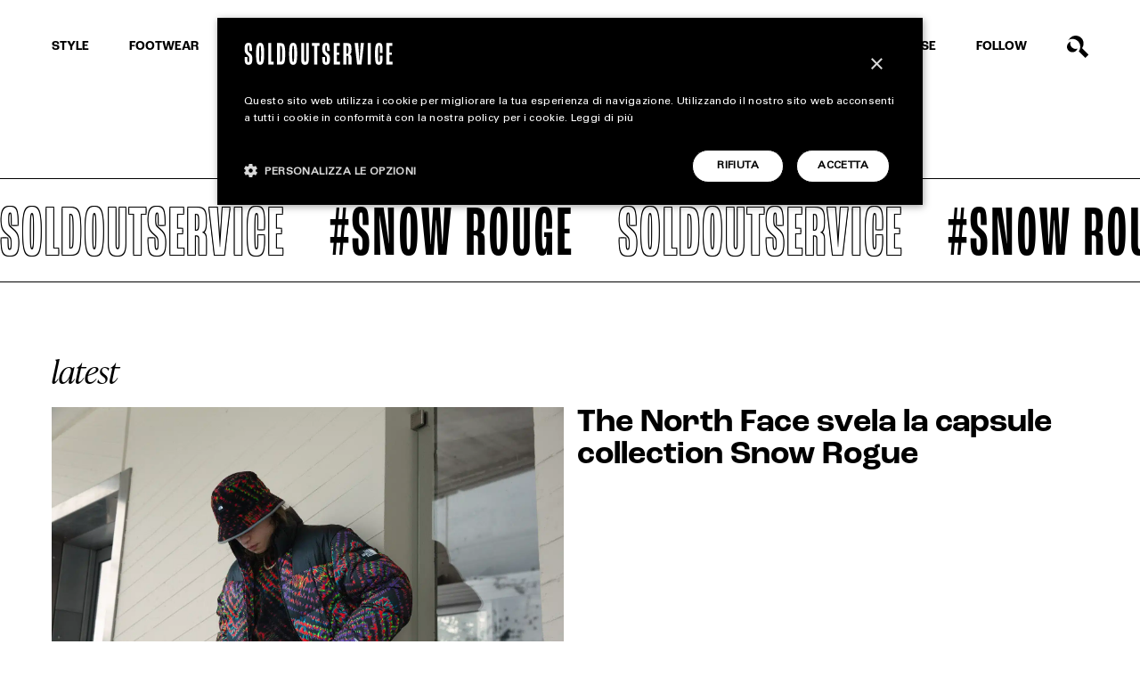

--- FILE ---
content_type: text/html; charset=UTF-8
request_url: https://www.soldoutservice.com/tag/snow-rouge/
body_size: 15519
content:
<!DOCTYPE html>
<html lang="it-IT" prefix="og: https://ogp.me/ns#">

<head>
	<meta charset="utf-8">
	<meta http-equiv="X-UA-Compatible" content="IE=edge">
	<meta http-equiv="Content-Security-Policy" content="upgrade-insecure-requests">
	<meta name="viewport" content="width=device-width, initial-scale=1.0, maximum-scale=1.0, user-scalable=0">
	<meta name="author" content="Soldoutservice">

	<title>Snow Rouge &bull; Soldoutservice</title>

	<!-- Google tag (gtag.js) consent mode dataLayer added by Site Kit -->
<script type="text/javascript" id="google_gtagjs-js-consent-mode-data-layer">
/* <![CDATA[ */
window.dataLayer = window.dataLayer || [];function gtag(){dataLayer.push(arguments);}
gtag('consent', 'default', {"ad_personalization":"denied","ad_storage":"denied","ad_user_data":"denied","analytics_storage":"denied","functionality_storage":"denied","security_storage":"denied","personalization_storage":"denied","region":["AT","BE","BG","CH","CY","CZ","DE","DK","EE","ES","FI","FR","GB","GR","HR","HU","IE","IS","IT","LI","LT","LU","LV","MT","NL","NO","PL","PT","RO","SE","SI","SK"],"wait_for_update":500});
window._googlesitekitConsentCategoryMap = {"statistics":["analytics_storage"],"marketing":["ad_storage","ad_user_data","ad_personalization"],"functional":["functionality_storage","security_storage"],"preferences":["personalization_storage"]};
window._googlesitekitConsents = {"ad_personalization":"denied","ad_storage":"denied","ad_user_data":"denied","analytics_storage":"denied","functionality_storage":"denied","security_storage":"denied","personalization_storage":"denied","region":["AT","BE","BG","CH","CY","CZ","DE","DK","EE","ES","FI","FR","GB","GR","HR","HU","IE","IS","IT","LI","LT","LU","LV","MT","NL","NO","PL","PT","RO","SE","SI","SK"],"wait_for_update":500};
/* ]]> */
</script>
<!-- End Google tag (gtag.js) consent mode dataLayer added by Site Kit -->

<!-- Ottimizzazione per i motori di ricerca di Rank Math - https://rankmath.com/ -->
<meta name="robots" content="follow, index, max-snippet:-1, max-video-preview:-1, max-image-preview:large"/>
<link rel="canonical" href="https://www.soldoutservice.com/tag/snow-rouge/" />
<meta property="og:locale" content="it_IT" />
<meta property="og:type" content="article" />
<meta property="og:title" content="Snow Rouge &bull; Soldoutservice" />
<meta property="og:url" content="https://www.soldoutservice.com/tag/snow-rouge/" />
<meta property="og:site_name" content="Soldoutservice" />
<meta property="article:publisher" content="https://www.facebook.com/soldoutservice" />
<meta property="og:image" content="https://www.soldoutservice.com/wp-content/uploads/2022/12/image-social-soldoutservice.jpg" />
<meta property="og:image:secure_url" content="https://www.soldoutservice.com/wp-content/uploads/2022/12/image-social-soldoutservice.jpg" />
<meta property="og:image:width" content="1200" />
<meta property="og:image:height" content="630" />
<meta property="og:image:alt" content="Soldoutservice" />
<meta property="og:image:type" content="image/jpeg" />
<meta name="twitter:card" content="summary_large_image" />
<meta name="twitter:title" content="Snow Rouge &bull; Soldoutservice" />
<meta name="twitter:image" content="https://www.soldoutservice.com/wp-content/uploads/2022/12/image-social-soldoutservice.jpg" />
<meta name="twitter:label1" content="Articoli" />
<meta name="twitter:data1" content="1" />
<script type="application/ld+json" class="rank-math-schema-pro">{"@context":"https://schema.org","@graph":[{"@type":"Person","@id":"https://www.soldoutservice.com/#person","name":"Soldoutservice","sameAs":["https://www.facebook.com/soldoutservice"],"image":{"@type":"ImageObject","@id":"https://www.soldoutservice.com/#logo","url":"https://www.soldoutservice.com/wp-content/uploads/2022/12/logo-soldoutserive-google.png","contentUrl":"https://www.soldoutservice.com/wp-content/uploads/2022/12/logo-soldoutserive-google.png","caption":"Soldoutservice","inLanguage":"it-IT","width":"512","height":"512"}},{"@type":"WebSite","@id":"https://www.soldoutservice.com/#website","url":"https://www.soldoutservice.com","name":"Soldoutservice","publisher":{"@id":"https://www.soldoutservice.com/#person"},"inLanguage":"it-IT"},{"@type":"CollectionPage","@id":"https://www.soldoutservice.com/tag/snow-rouge/#webpage","url":"https://www.soldoutservice.com/tag/snow-rouge/","name":"Snow Rouge &bull; Soldoutservice","isPartOf":{"@id":"https://www.soldoutservice.com/#website"},"inLanguage":"it-IT"}]}</script>
<!-- /Rank Math WordPress SEO plugin -->

<link rel='dns-prefetch' href='//www.google.com' />
<link rel='dns-prefetch' href='//www.googletagmanager.com' />
<link rel='dns-prefetch' href='//cdnjs.cloudflare.com' />
<link rel="alternate" type="application/rss+xml" title="Soldoutservice &raquo; Snow Rouge Feed del tag" href="https://www.soldoutservice.com/tag/snow-rouge/feed/" />
<!-- www.soldoutservice.com is managing ads with Advanced Ads 2.0.16 – https://wpadvancedads.com/ --><!--noptimize--><script id="barri-ready">
			window.advanced_ads_ready=function(e,a){a=a||"complete";var d=function(e){return"interactive"===a?"loading"!==e:"complete"===e};d(document.readyState)?e():document.addEventListener("readystatechange",(function(a){d(a.target.readyState)&&e()}),{once:"interactive"===a})},window.advanced_ads_ready_queue=window.advanced_ads_ready_queue||[];		</script>
		<!--/noptimize--><style id='wp-img-auto-sizes-contain-inline-css' type='text/css'>
img:is([sizes=auto i],[sizes^="auto," i]){contain-intrinsic-size:3000px 1500px}
/*# sourceURL=wp-img-auto-sizes-contain-inline-css */
</style>
<style id='wp-emoji-styles-inline-css' type='text/css'>

	img.wp-smiley, img.emoji {
		display: inline !important;
		border: none !important;
		box-shadow: none !important;
		height: 1em !important;
		width: 1em !important;
		margin: 0 0.07em !important;
		vertical-align: -0.1em !important;
		background: none !important;
		padding: 0 !important;
	}
/*# sourceURL=wp-emoji-styles-inline-css */
</style>
<style id='wp-block-library-inline-css' type='text/css'>
:root{--wp-block-synced-color:#7a00df;--wp-block-synced-color--rgb:122,0,223;--wp-bound-block-color:var(--wp-block-synced-color);--wp-editor-canvas-background:#ddd;--wp-admin-theme-color:#007cba;--wp-admin-theme-color--rgb:0,124,186;--wp-admin-theme-color-darker-10:#006ba1;--wp-admin-theme-color-darker-10--rgb:0,107,160.5;--wp-admin-theme-color-darker-20:#005a87;--wp-admin-theme-color-darker-20--rgb:0,90,135;--wp-admin-border-width-focus:2px}@media (min-resolution:192dpi){:root{--wp-admin-border-width-focus:1.5px}}.wp-element-button{cursor:pointer}:root .has-very-light-gray-background-color{background-color:#eee}:root .has-very-dark-gray-background-color{background-color:#313131}:root .has-very-light-gray-color{color:#eee}:root .has-very-dark-gray-color{color:#313131}:root .has-vivid-green-cyan-to-vivid-cyan-blue-gradient-background{background:linear-gradient(135deg,#00d084,#0693e3)}:root .has-purple-crush-gradient-background{background:linear-gradient(135deg,#34e2e4,#4721fb 50%,#ab1dfe)}:root .has-hazy-dawn-gradient-background{background:linear-gradient(135deg,#faaca8,#dad0ec)}:root .has-subdued-olive-gradient-background{background:linear-gradient(135deg,#fafae1,#67a671)}:root .has-atomic-cream-gradient-background{background:linear-gradient(135deg,#fdd79a,#004a59)}:root .has-nightshade-gradient-background{background:linear-gradient(135deg,#330968,#31cdcf)}:root .has-midnight-gradient-background{background:linear-gradient(135deg,#020381,#2874fc)}:root{--wp--preset--font-size--normal:16px;--wp--preset--font-size--huge:42px}.has-regular-font-size{font-size:1em}.has-larger-font-size{font-size:2.625em}.has-normal-font-size{font-size:var(--wp--preset--font-size--normal)}.has-huge-font-size{font-size:var(--wp--preset--font-size--huge)}.has-text-align-center{text-align:center}.has-text-align-left{text-align:left}.has-text-align-right{text-align:right}.has-fit-text{white-space:nowrap!important}#end-resizable-editor-section{display:none}.aligncenter{clear:both}.items-justified-left{justify-content:flex-start}.items-justified-center{justify-content:center}.items-justified-right{justify-content:flex-end}.items-justified-space-between{justify-content:space-between}.screen-reader-text{border:0;clip-path:inset(50%);height:1px;margin:-1px;overflow:hidden;padding:0;position:absolute;width:1px;word-wrap:normal!important}.screen-reader-text:focus{background-color:#ddd;clip-path:none;color:#444;display:block;font-size:1em;height:auto;left:5px;line-height:normal;padding:15px 23px 14px;text-decoration:none;top:5px;width:auto;z-index:100000}html :where(.has-border-color){border-style:solid}html :where([style*=border-top-color]){border-top-style:solid}html :where([style*=border-right-color]){border-right-style:solid}html :where([style*=border-bottom-color]){border-bottom-style:solid}html :where([style*=border-left-color]){border-left-style:solid}html :where([style*=border-width]){border-style:solid}html :where([style*=border-top-width]){border-top-style:solid}html :where([style*=border-right-width]){border-right-style:solid}html :where([style*=border-bottom-width]){border-bottom-style:solid}html :where([style*=border-left-width]){border-left-style:solid}html :where(img[class*=wp-image-]){height:auto;max-width:100%}:where(figure){margin:0 0 1em}html :where(.is-position-sticky){--wp-admin--admin-bar--position-offset:var(--wp-admin--admin-bar--height,0px)}@media screen and (max-width:600px){html :where(.is-position-sticky){--wp-admin--admin-bar--position-offset:0px}}

/*# sourceURL=wp-block-library-inline-css */
</style><style id='global-styles-inline-css' type='text/css'>
:root{--wp--preset--aspect-ratio--square: 1;--wp--preset--aspect-ratio--4-3: 4/3;--wp--preset--aspect-ratio--3-4: 3/4;--wp--preset--aspect-ratio--3-2: 3/2;--wp--preset--aspect-ratio--2-3: 2/3;--wp--preset--aspect-ratio--16-9: 16/9;--wp--preset--aspect-ratio--9-16: 9/16;--wp--preset--color--black: #000000;--wp--preset--color--cyan-bluish-gray: #abb8c3;--wp--preset--color--white: #ffffff;--wp--preset--color--pale-pink: #f78da7;--wp--preset--color--vivid-red: #cf2e2e;--wp--preset--color--luminous-vivid-orange: #ff6900;--wp--preset--color--luminous-vivid-amber: #fcb900;--wp--preset--color--light-green-cyan: #7bdcb5;--wp--preset--color--vivid-green-cyan: #00d084;--wp--preset--color--pale-cyan-blue: #8ed1fc;--wp--preset--color--vivid-cyan-blue: #0693e3;--wp--preset--color--vivid-purple: #9b51e0;--wp--preset--gradient--vivid-cyan-blue-to-vivid-purple: linear-gradient(135deg,rgb(6,147,227) 0%,rgb(155,81,224) 100%);--wp--preset--gradient--light-green-cyan-to-vivid-green-cyan: linear-gradient(135deg,rgb(122,220,180) 0%,rgb(0,208,130) 100%);--wp--preset--gradient--luminous-vivid-amber-to-luminous-vivid-orange: linear-gradient(135deg,rgb(252,185,0) 0%,rgb(255,105,0) 100%);--wp--preset--gradient--luminous-vivid-orange-to-vivid-red: linear-gradient(135deg,rgb(255,105,0) 0%,rgb(207,46,46) 100%);--wp--preset--gradient--very-light-gray-to-cyan-bluish-gray: linear-gradient(135deg,rgb(238,238,238) 0%,rgb(169,184,195) 100%);--wp--preset--gradient--cool-to-warm-spectrum: linear-gradient(135deg,rgb(74,234,220) 0%,rgb(151,120,209) 20%,rgb(207,42,186) 40%,rgb(238,44,130) 60%,rgb(251,105,98) 80%,rgb(254,248,76) 100%);--wp--preset--gradient--blush-light-purple: linear-gradient(135deg,rgb(255,206,236) 0%,rgb(152,150,240) 100%);--wp--preset--gradient--blush-bordeaux: linear-gradient(135deg,rgb(254,205,165) 0%,rgb(254,45,45) 50%,rgb(107,0,62) 100%);--wp--preset--gradient--luminous-dusk: linear-gradient(135deg,rgb(255,203,112) 0%,rgb(199,81,192) 50%,rgb(65,88,208) 100%);--wp--preset--gradient--pale-ocean: linear-gradient(135deg,rgb(255,245,203) 0%,rgb(182,227,212) 50%,rgb(51,167,181) 100%);--wp--preset--gradient--electric-grass: linear-gradient(135deg,rgb(202,248,128) 0%,rgb(113,206,126) 100%);--wp--preset--gradient--midnight: linear-gradient(135deg,rgb(2,3,129) 0%,rgb(40,116,252) 100%);--wp--preset--font-size--small: 13px;--wp--preset--font-size--medium: 20px;--wp--preset--font-size--large: 36px;--wp--preset--font-size--x-large: 42px;--wp--preset--spacing--20: 0.44rem;--wp--preset--spacing--30: 0.67rem;--wp--preset--spacing--40: 1rem;--wp--preset--spacing--50: 1.5rem;--wp--preset--spacing--60: 2.25rem;--wp--preset--spacing--70: 3.38rem;--wp--preset--spacing--80: 5.06rem;--wp--preset--shadow--natural: 6px 6px 9px rgba(0, 0, 0, 0.2);--wp--preset--shadow--deep: 12px 12px 50px rgba(0, 0, 0, 0.4);--wp--preset--shadow--sharp: 6px 6px 0px rgba(0, 0, 0, 0.2);--wp--preset--shadow--outlined: 6px 6px 0px -3px rgb(255, 255, 255), 6px 6px rgb(0, 0, 0);--wp--preset--shadow--crisp: 6px 6px 0px rgb(0, 0, 0);}:where(.is-layout-flex){gap: 0.5em;}:where(.is-layout-grid){gap: 0.5em;}body .is-layout-flex{display: flex;}.is-layout-flex{flex-wrap: wrap;align-items: center;}.is-layout-flex > :is(*, div){margin: 0;}body .is-layout-grid{display: grid;}.is-layout-grid > :is(*, div){margin: 0;}:where(.wp-block-columns.is-layout-flex){gap: 2em;}:where(.wp-block-columns.is-layout-grid){gap: 2em;}:where(.wp-block-post-template.is-layout-flex){gap: 1.25em;}:where(.wp-block-post-template.is-layout-grid){gap: 1.25em;}.has-black-color{color: var(--wp--preset--color--black) !important;}.has-cyan-bluish-gray-color{color: var(--wp--preset--color--cyan-bluish-gray) !important;}.has-white-color{color: var(--wp--preset--color--white) !important;}.has-pale-pink-color{color: var(--wp--preset--color--pale-pink) !important;}.has-vivid-red-color{color: var(--wp--preset--color--vivid-red) !important;}.has-luminous-vivid-orange-color{color: var(--wp--preset--color--luminous-vivid-orange) !important;}.has-luminous-vivid-amber-color{color: var(--wp--preset--color--luminous-vivid-amber) !important;}.has-light-green-cyan-color{color: var(--wp--preset--color--light-green-cyan) !important;}.has-vivid-green-cyan-color{color: var(--wp--preset--color--vivid-green-cyan) !important;}.has-pale-cyan-blue-color{color: var(--wp--preset--color--pale-cyan-blue) !important;}.has-vivid-cyan-blue-color{color: var(--wp--preset--color--vivid-cyan-blue) !important;}.has-vivid-purple-color{color: var(--wp--preset--color--vivid-purple) !important;}.has-black-background-color{background-color: var(--wp--preset--color--black) !important;}.has-cyan-bluish-gray-background-color{background-color: var(--wp--preset--color--cyan-bluish-gray) !important;}.has-white-background-color{background-color: var(--wp--preset--color--white) !important;}.has-pale-pink-background-color{background-color: var(--wp--preset--color--pale-pink) !important;}.has-vivid-red-background-color{background-color: var(--wp--preset--color--vivid-red) !important;}.has-luminous-vivid-orange-background-color{background-color: var(--wp--preset--color--luminous-vivid-orange) !important;}.has-luminous-vivid-amber-background-color{background-color: var(--wp--preset--color--luminous-vivid-amber) !important;}.has-light-green-cyan-background-color{background-color: var(--wp--preset--color--light-green-cyan) !important;}.has-vivid-green-cyan-background-color{background-color: var(--wp--preset--color--vivid-green-cyan) !important;}.has-pale-cyan-blue-background-color{background-color: var(--wp--preset--color--pale-cyan-blue) !important;}.has-vivid-cyan-blue-background-color{background-color: var(--wp--preset--color--vivid-cyan-blue) !important;}.has-vivid-purple-background-color{background-color: var(--wp--preset--color--vivid-purple) !important;}.has-black-border-color{border-color: var(--wp--preset--color--black) !important;}.has-cyan-bluish-gray-border-color{border-color: var(--wp--preset--color--cyan-bluish-gray) !important;}.has-white-border-color{border-color: var(--wp--preset--color--white) !important;}.has-pale-pink-border-color{border-color: var(--wp--preset--color--pale-pink) !important;}.has-vivid-red-border-color{border-color: var(--wp--preset--color--vivid-red) !important;}.has-luminous-vivid-orange-border-color{border-color: var(--wp--preset--color--luminous-vivid-orange) !important;}.has-luminous-vivid-amber-border-color{border-color: var(--wp--preset--color--luminous-vivid-amber) !important;}.has-light-green-cyan-border-color{border-color: var(--wp--preset--color--light-green-cyan) !important;}.has-vivid-green-cyan-border-color{border-color: var(--wp--preset--color--vivid-green-cyan) !important;}.has-pale-cyan-blue-border-color{border-color: var(--wp--preset--color--pale-cyan-blue) !important;}.has-vivid-cyan-blue-border-color{border-color: var(--wp--preset--color--vivid-cyan-blue) !important;}.has-vivid-purple-border-color{border-color: var(--wp--preset--color--vivid-purple) !important;}.has-vivid-cyan-blue-to-vivid-purple-gradient-background{background: var(--wp--preset--gradient--vivid-cyan-blue-to-vivid-purple) !important;}.has-light-green-cyan-to-vivid-green-cyan-gradient-background{background: var(--wp--preset--gradient--light-green-cyan-to-vivid-green-cyan) !important;}.has-luminous-vivid-amber-to-luminous-vivid-orange-gradient-background{background: var(--wp--preset--gradient--luminous-vivid-amber-to-luminous-vivid-orange) !important;}.has-luminous-vivid-orange-to-vivid-red-gradient-background{background: var(--wp--preset--gradient--luminous-vivid-orange-to-vivid-red) !important;}.has-very-light-gray-to-cyan-bluish-gray-gradient-background{background: var(--wp--preset--gradient--very-light-gray-to-cyan-bluish-gray) !important;}.has-cool-to-warm-spectrum-gradient-background{background: var(--wp--preset--gradient--cool-to-warm-spectrum) !important;}.has-blush-light-purple-gradient-background{background: var(--wp--preset--gradient--blush-light-purple) !important;}.has-blush-bordeaux-gradient-background{background: var(--wp--preset--gradient--blush-bordeaux) !important;}.has-luminous-dusk-gradient-background{background: var(--wp--preset--gradient--luminous-dusk) !important;}.has-pale-ocean-gradient-background{background: var(--wp--preset--gradient--pale-ocean) !important;}.has-electric-grass-gradient-background{background: var(--wp--preset--gradient--electric-grass) !important;}.has-midnight-gradient-background{background: var(--wp--preset--gradient--midnight) !important;}.has-small-font-size{font-size: var(--wp--preset--font-size--small) !important;}.has-medium-font-size{font-size: var(--wp--preset--font-size--medium) !important;}.has-large-font-size{font-size: var(--wp--preset--font-size--large) !important;}.has-x-large-font-size{font-size: var(--wp--preset--font-size--x-large) !important;}
/*# sourceURL=global-styles-inline-css */
</style>

<style id='classic-theme-styles-inline-css' type='text/css'>
/*! This file is auto-generated */
.wp-block-button__link{color:#fff;background-color:#32373c;border-radius:9999px;box-shadow:none;text-decoration:none;padding:calc(.667em + 2px) calc(1.333em + 2px);font-size:1.125em}.wp-block-file__button{background:#32373c;color:#fff;text-decoration:none}
/*# sourceURL=/wp-includes/css/classic-themes.min.css */
</style>
<link rel='stylesheet' id='bootstrap-css' href='https://www.soldoutservice.com/wp-content/themes/barriotheme/cdn/bootstrap.min.css?ver=5.0.' type='text/css' media='all' />
<link rel='stylesheet' id='swiper-css' href='https://www.soldoutservice.com/wp-content/themes/barriotheme/cdn/swiper.min.css?ver=5.4.5' type='text/css' media='all' />
<link rel='stylesheet' id='custom-css' href='https://www.soldoutservice.com/wp-content/themes/barriotheme/css/custom.css?ver=1.13' type='text/css' media='all' />
<link rel='stylesheet' id='navigation-css' href='https://www.soldoutservice.com/wp-content/themes/barriotheme/css/navigation.css?ver=1.3' type='text/css' media='all' />
<link rel='stylesheet' id='pages-css' href='https://www.soldoutservice.com/wp-content/themes/barriotheme/css/pages.css?ver=1.13' type='text/css' media='all' />
<link rel='stylesheet' id='form-css' href='https://www.soldoutservice.com/wp-content/themes/barriotheme/css/form.css?ver=1.03' type='text/css' media='all' />
<link rel='stylesheet' id='gallery-css' href='https://www.soldoutservice.com/wp-content/themes/barriotheme/css/gallery.css?ver=1.2' type='text/css' media='all' />
<link rel='stylesheet' id='responsive-css' href='https://www.soldoutservice.com/wp-content/themes/barriotheme/css/responsive.css?ver=1.33' type='text/css' media='all' />
<script type="text/javascript" src="https://www.soldoutservice.com/wp-includes/js/jquery/jquery.min.js?ver=3.7.1" id="jquery-core-js"></script>
<script type="text/javascript" src="https://www.soldoutservice.com/wp-includes/js/jquery/jquery-migrate.min.js?ver=3.4.1" id="jquery-migrate-js"></script>
<script type="text/javascript" id="custom-ajax-script-js-extra">
/* <![CDATA[ */
var custom_ajax_obj = {"ajaxurl":"https://www.soldoutservice.com/wp-admin/admin-ajax.php","nonce":"7ec538f67c"};
//# sourceURL=custom-ajax-script-js-extra
/* ]]> */
</script>
<script type="text/javascript" src="https://www.soldoutservice.com/wp-content/themes/barriotheme/js/custom-ajax.js?ver=6.9" id="custom-ajax-script-js"></script>

<!-- Snippet del tag Google (gtag.js) aggiunto da Site Kit -->
<!-- Snippet Google Analytics aggiunto da Site Kit -->
<script type="text/javascript" src="https://www.googletagmanager.com/gtag/js?id=GT-NC8JC7D" id="google_gtagjs-js" async></script>
<script type="text/javascript" id="google_gtagjs-js-after">
/* <![CDATA[ */
window.dataLayer = window.dataLayer || [];function gtag(){dataLayer.push(arguments);}
gtag("set","linker",{"domains":["www.soldoutservice.com"]});
gtag("js", new Date());
gtag("set", "developer_id.dZTNiMT", true);
gtag("config", "GT-NC8JC7D");
//# sourceURL=google_gtagjs-js-after
/* ]]> */
</script>
<link rel="https://api.w.org/" href="https://www.soldoutservice.com/wp-json/" /><link rel="alternate" title="JSON" type="application/json" href="https://www.soldoutservice.com/wp-json/wp/v2/tags/5877" /><link rel="EditURI" type="application/rsd+xml" title="RSD" href="https://www.soldoutservice.com/xmlrpc.php?rsd" />

<meta name="generator" content="Site Kit by Google 1.170.0" />
<!-- Snippet Google Tag Manager aggiunto da Site Kit -->
<script type="text/javascript">
/* <![CDATA[ */

			( function( w, d, s, l, i ) {
				w[l] = w[l] || [];
				w[l].push( {'gtm.start': new Date().getTime(), event: 'gtm.js'} );
				var f = d.getElementsByTagName( s )[0],
					j = d.createElement( s ), dl = l != 'dataLayer' ? '&l=' + l : '';
				j.async = true;
				j.src = 'https://www.googletagmanager.com/gtm.js?id=' + i + dl;
				f.parentNode.insertBefore( j, f );
			} )( window, document, 'script', 'dataLayer', 'GTM-P6S84PG3' );
			
/* ]]> */
</script>

<!-- Termina lo snippet Google Tag Manager aggiunto da Site Kit -->
<link rel="icon" href="https://www.soldoutservice.com/wp-content/uploads/2022/11/cropped-SOS_Favicon_bl-400x400.png" sizes="32x32" />
<link rel="icon" href="https://www.soldoutservice.com/wp-content/uploads/2022/11/cropped-SOS_Favicon_bl-400x400.png" sizes="192x192" />
<link rel="apple-touch-icon" href="https://www.soldoutservice.com/wp-content/uploads/2022/11/cropped-SOS_Favicon_bl-400x400.png" />
<meta name="msapplication-TileImage" content="https://www.soldoutservice.com/wp-content/uploads/2022/11/cropped-SOS_Favicon_bl-400x400.png" />
<noscript><style id="rocket-lazyload-nojs-css">.rll-youtube-player, [data-lazy-src]{display:none !important;}</style></noscript><meta name="generator" content="WP Rocket 3.20.3" data-wpr-features="wpr_lazyload_images wpr_lazyload_iframes wpr_preload_links wpr_desktop" /></head>


<body class="archive tag tag-snow-rouge tag-5877 wp-theme-barriotheme  aa-prefix-barri-" data-barba="wrapper">

	
	<div data-rocket-location-hash="59473a7cd0efb5edb26c825d4860af15" class="search-container no-adv">
		<div data-rocket-location-hash="0df92fc98dde7b11c40cea26e15722b5" class="wrapper">
			<div data-rocket-location-hash="fe0ce8c8f8fc8e7f23ee593b99868c0f" class="container-fluid">
				<div class="row align-items-center justify-content-between">
					<div class="col-10">
						<div class="search-input">
							<input type="text" name="" value="" placeholder="scrivi qua...">
						</div>
					</div>
					<div class="col-auto">
						<button type="button" name="button" class="search close-btn"></button>
					</div>
				</div>
			</div>
		</div>
	</div>
	<div data-rocket-location-hash="c93c339105cd9d957f7ca0bac0509c18" class="search-results-container">
		<div data-rocket-location-hash="9b821c72fad746128be13f802ec59ff7" class="wrapper">
			<div data-rocket-location-hash="79212eabae4b9bcd0ad356b4dd168c1c" class="container-fluid cont-lm-articoli">
				
				<!-- ROW DINAMICA ARTICOLI -->
				<div class="row searched-articoli-container cont-articoli" data-nposts="6" data-page="1" data-exclude=""
					data-col="col-lg-4 col-md-6 col-12" data-template="square"></div>
				<div class="row justify-content-center">
					<div class="col-auto">
						<a href="#" class="occhiello search-more lm-button">Carica altri</a>
						<div class="cont-load-more position-relative d-none">
							<div class="load-more-spinner"></div>
							<div class="load-more-arrow"></div>
						</div>
						<p class="alt d-none no-results"></p>
					</div>
				</div>
			</div>
		</div>
	</div>

	<!-- start: Header -->
	<!-- on-black if hero is bg-black -->
		<header data-rocket-location-hash="4ad3b06a970e0b6556c73eed1848675b" class="first   white-bg">
		<div class="nav-menu is_fixed">
			<div data-rocket-location-hash="576c077741cfbb25caa5587bf7c45e38" class="wrapper">
				<div data-rocket-location-hash="7ebf1f68fc01b29700f287223ccf3562" class="container-fluid">
					<div class="row align-items-center justify-content-lg-between">
						<div class="col-auto d-lg-block d-none">

							<ul id="menu-menu-header-left" class="menu-header menu"><li id="menu-item-1937" class="item-home menu-item menu-item-type-post_type menu-item-object-page menu-item-home menu-item-1937"><a href="https://www.soldoutservice.com/">Home</a></li>
<li id="menu-item-19431" class="item-style menu-item menu-item-type-taxonomy menu-item-object-category menu-item-19431"><a href="https://www.soldoutservice.com/magazine/style/">Style</a></li>
<li id="menu-item-19432" class="item-footwear menu-item menu-item-type-taxonomy menu-item-object-category menu-item-19432"><a href="https://www.soldoutservice.com/magazine/footwear/">Footwear</a></li>
<li id="menu-item-1793" class="item-accessories menu-item menu-item-type-taxonomy menu-item-object-category menu-item-1793"><a href="https://www.soldoutservice.com/magazine/accessories/">Accessories</a></li>
</ul>						</div>

						<div class="col-lg-auto col-3">
							<ul id="menu-menu-header-right" class="menu-header menu"><li id="menu-item-1789" class="item-extra menu-item menu-item-type-taxonomy menu-item-object-category menu-item-1789"><a href="https://www.soldoutservice.com/extra/">EXTRA</a></li>
<li id="menu-item-1797" class="item-release menu-item menu-item-type-post_type menu-item-object-page menu-item-1797"><a href="https://www.soldoutservice.com/release/">Release</a></li>
<li id="menu-item-1750" class="menu-item menu-item-type-custom menu-item-object-custom menu-item-has-children menu-item-1750"><a href="#">Follow</a>
<ul class="sub-menu">
	<li id="menu-item-27732" class="instagram menu-item menu-item-type-custom menu-item-object-custom menu-item-27732"><a target="_blank" href="https://www.instagram.com/soldoutserviceitaly/" title="Seguici su Instagram">instagram</a></li>
	<li id="menu-item-27733" class="facebook menu-item menu-item-type-custom menu-item-object-custom menu-item-27733"><a target="_blank" href="https://www.facebook.com/soldoutservice" title="Seguici su Facebook">facebook</a></li>
	<li id="menu-item-1950" class="tiktok menu-item menu-item-type-custom menu-item-object-custom menu-item-1950"><a target="_blank" href="https://www.tiktok.com/@soldoutservice" title="Seguici su TikTok">tiktok</a></li>
	<li id="menu-item-1951" class="linkedin menu-item menu-item-type-custom menu-item-object-custom menu-item-1951"><a target="_blank" href="https://it.linkedin.com/company/soldoutservice" title="Seguici su LinkedIn">linkedin</a></li>
</ul>
</li>
<li id="menu-item-1751" class="search-button search menu-item menu-item-type-custom menu-item-object-custom menu-item-1751"><a href="#" title="Cerca sul sito">Search</a></li>
</ul>						</div>

						<div class="col-6 d-lg-none d-block">
							<a href="https://www.soldoutservice.com/" title="Soldoutservice"
								class="logo  white-bg"></a>
						</div>

						<div class="col-3 d-lg-none d-block">
							<div class="btn-hamburger" data-click="toggle-menu">
								<span class="line top"></span>
								<span class="line"></span>
								<span class="line bottom"></span>
							</div>
						</div>

					</div>
				</div>
			</div>
		</div>
	</header>

	<!-- Logo -->
	<a id="sos-logo" href="https://www.soldoutservice.com/"
		class="logo sos-logo  white-bg is_fixed"></a>
	<div data-rocket-location-hash="5838111f55dbb44f2532d56923b3ff86" class="sos-logo-gif d-lg-block d-none is_fixed"></div>

		<header data-rocket-location-hash="3c029e747dada8f8a69926e4e8bdc799" class="second  d-none white-bg">
		<div data-rocket-location-hash="37a2f7f28193260b19f4a0bb445f11bb" class="wrapper">
			<div data-rocket-location-hash="ee0aac67e26a1b3cee32579b01f3155f" class="container-fluid">
				<div class="row justify-content-center">
					<div class="col-lg-10">
						<div class="row align-items-lg-end justify-content-lg-between justify-content-center">
							<div class="col-auto">
								<a href="https://www.soldoutservice.com/" title="Soldoutservice" class="logo">
									<span
										style="position: absolute; pointer-events: none; opacity: 0;">Soldoutservice</span>
								</a>
							</div>

							<div class="col-lg-9">
								<ul id="menu-menu-company" class="company-menu menu"><li id="menu-item-1946" class="menu-item menu-item-type-post_type menu-item-object-page menu-item-1946"><a href="https://www.soldoutservice.com/about/">About</a></li>
<li id="menu-item-1947" class="menu-item menu-item-type-post_type menu-item-object-page menu-item-1947"><a href="https://www.soldoutservice.com/contatti/">Contatti</a></li>
<li id="menu-item-1945" class="menu-item menu-item-type-post_type menu-item-object-page menu-item-1945"><a href="https://www.soldoutservice.com/collabora/">Collabora</a></li>
</ul>							</div>
						</div>
					</div>
				</div>
			</div>
		</div>
	</header>

		<header data-rocket-location-hash="6b986f4b475820eb863c055f057f8149" class="third  d-none white-bg">
		<div data-rocket-location-hash="bb16c3f5a538be17d422700c307ba864" class="wrapper">
			<div data-rocket-location-hash="3793d2481fdc1e1196de908196e25823" class="container-fluid">
				<div class="row justify-content-center">
					<div class="col-lg-10">
						<div class="row align-items-center justify-content-between">
							<div class="col-auto">
								<a href="https://www.soldoutservice.com/" title="Soldoutservice" class="logo">
									<span
										style="position: absolute; pointer-events: none; opacity: 0;">Soldoutservice</span>
								</a>
							</div>
							<div class="col-auto d-lg-block d-none">
								<div class="logo-ssc"></div>
							</div>
							<div class="col-auto">
								<a href="https://www.snipes.com/" target="_blank" title="Snipes" class="logo-snipes"></a>
							</div>
						</div>
					</div>
				</div>
			</div>
		</div>
	</header>

	
	<div data-rocket-location-hash="e3a5cb202565c1d7c2b76bfd824329f7" class="rotate"></div>

	<div data-rocket-location-hash="1367b7e88e4d8335f02ba97613a8d05c" class="overlay white-bg">
		<div data-rocket-location-hash="fd1a8daa5a2b7a7e6789bd07d0666c8a" class="wrapper top-content">
			<div data-rocket-location-hash="956354210d3dbfe6019b99654768b9bc" class="container-fluid">
				<div class="row">
					<div class="col-12 text-center">
						<div class="white-content">
							<h6>Magazine</h6>
							<ul id="menu-menu-header-left-1" class="menu-overlay menu"><li class="item-home menu-item menu-item-type-post_type menu-item-object-page menu-item-home menu-item-1937"><a href="https://www.soldoutservice.com/">Home</a></li>
<li class="item-style menu-item menu-item-type-taxonomy menu-item-object-category menu-item-19431"><a href="https://www.soldoutservice.com/magazine/style/">Style</a></li>
<li class="item-footwear menu-item menu-item-type-taxonomy menu-item-object-category menu-item-19432"><a href="https://www.soldoutservice.com/magazine/footwear/">Footwear</a></li>
<li class="item-accessories menu-item menu-item-type-taxonomy menu-item-object-category menu-item-1793"><a href="https://www.soldoutservice.com/magazine/accessories/">Accessories</a></li>
</ul>						</div>

						<div class="red-content">
							<h6>extra</h6>
							<ul class="menu-overlay menu">
								<li class=""><a href="https://www.soldoutservice.com/extra/">All extra</a>
								</li>
																	<li class=""><a href="https://www.soldoutservice.com/extra/art-design/">Art &amp; design</a>
									</li>
																	<li class=""><a href="https://www.soldoutservice.com/extra/cinema/">Cinema</a>
									</li>
																	<li class=""><a href="https://www.soldoutservice.com/extra/food-beverage/">Food &amp; beverage</a>
									</li>
																	<li class=""><a href="https://www.soldoutservice.com/extra/house/">House</a>
									</li>
																	<li class=""><a href="https://www.soldoutservice.com/extra/lifestyle/">Lifestyle</a>
									</li>
																	<li class=""><a href="https://www.soldoutservice.com/extra/motors/">Motors</a>
									</li>
																	<li class=""><a href="https://www.soldoutservice.com/extra/sound/">Sound</a>
									</li>
																	<li class=""><a href="https://www.soldoutservice.com/extra/sport/">Sport</a>
									</li>
																	<li class=""><a href="https://www.soldoutservice.com/extra/tech/">Tech</a>
									</li>
																	<li class=""><a href="https://www.soldoutservice.com/extra/travel/">Travel</a>
									</li>
															</ul>
						</div>

						<div class="blu-content">
							<h6>Release</h6>
							<ul class="menu-overlay menu">
								<li class="">
									<a href="https://www.soldoutservice.com/release/">All Release</a>
								</li>
								<li class="">
									<a href="https://www.soldoutservice.com/release/calendario/">Calendar</a>
								</li>
							</ul>
						</div>
					</div>
				</div>
			</div>
		</div>

		<div data-rocket-location-hash="88820b107fce131c4464ed8419ea8e2b" class="wrapper bottom-content">
			<div data-rocket-location-hash="570f05d0e5a7746ebc5cab4df6f8d4ea" class="container-fluid">
				<div class="row align-items-center">
					<div class="col-12 text-center">
						<div class="white-content">
							<a href="https://www.soldoutservice.com/">Magazine</a>
						</div>

						<div class="red-content">
							<a href="https://www.soldoutservice.com/extra/">Extra</a>
						</div>

						<div class="blu-content">
							<a href="https://www.soldoutservice.com/release/">Release</a>
						</div>
					</div>
					<div class="col-4 text-center">
						<a href="https://www.soldoutservice.com/about/" class="occhiello">Company</a>
					</div>
					<div class="col-8">
						<ul class="overlay-icon-menu">
							<li><a class="instagram" href="https://www.instagram.com/soldoutserviceitaly/"
									target="_blank"></a></li>
							<li><a class="facebook" href="https://www.facebook.com/soldoutservice/" target="_blank"></a>
							</li>
							<li><a class="tiktok" href="https://www.tiktok.com/@soldoutservice" target="_blank"></a>
							</li>
							<li><a class="linkedin" href="https://it.linkedin.com/company/soldoutservice"
									target="_blank"></a></li>
						</ul>
					</div>
				</div>
			</div>
		</div>
	</div>
<main data-rocket-location-hash="5e8b50a8ff188d6cab51af2d7a4cf8ab" data-barba="container" data-barba-namespace="tag-5877">

  <h1 style="visibility: hidden; height: 0; width: 0;">Snow Rouge</h1>

  <section data-rocket-location-hash="c8ec0f15fddc9801cdae8a3afc1e0191" class="hero marquee-section p-0">
    <div data-rocket-location-hash="49a624519db990a7b5e8036b9c9d143d" class="marquee-container">
      <div class="swiper-container no-swiping marquee">
        <div class="track swiper-wrapper">
                      <div class="swiper-slide"><p class="super">#Snow Rouge</p></div>
            <div class="swiper-slide"><p class="super outline">soldoutservice</p></div>
                      <div class="swiper-slide"><p class="super">#Snow Rouge</p></div>
            <div class="swiper-slide"><p class="super outline">soldoutservice</p></div>
                      <div class="swiper-slide"><p class="super">#Snow Rouge</p></div>
            <div class="swiper-slide"><p class="super outline">soldoutservice</p></div>
                      <div class="swiper-slide"><p class="super">#Snow Rouge</p></div>
            <div class="swiper-slide"><p class="super outline">soldoutservice</p></div>
                      <div class="swiper-slide"><p class="super">#Snow Rouge</p></div>
            <div class="swiper-slide"><p class="super outline">soldoutservice</p></div>
                      <div class="swiper-slide"><p class="super">#Snow Rouge</p></div>
            <div class="swiper-slide"><p class="super outline">soldoutservice</p></div>
                      <div class="swiper-slide"><p class="super">#Snow Rouge</p></div>
            <div class="swiper-slide"><p class="super outline">soldoutservice</p></div>
                      <div class="swiper-slide"><p class="super">#Snow Rouge</p></div>
            <div class="swiper-slide"><p class="super outline">soldoutservice</p></div>
                      <div class="swiper-slide"><p class="super">#Snow Rouge</p></div>
            <div class="swiper-slide"><p class="super outline">soldoutservice</p></div>
                      <div class="swiper-slide"><p class="super">#Snow Rouge</p></div>
            <div class="swiper-slide"><p class="super outline">soldoutservice</p></div>
                  </div>
      </div>
    </div>
  </section>

    <section data-rocket-location-hash="13beb5d08170d1054b8e9f12f6af6763" class="tag-content container_per_sticky">
    <div data-rocket-location-hash="f6ee8365bf50120347352babcff7372d" class="wrapper d-lg-block d-none custom_sticky">
      <div class="container-fluid">
        <div class="row">
          <div class="col-12">
            <h3 class="alt">latest</h3>
          </div>
        </div>
      </div>
    </div>

    <div data-rocket-location-hash="32aabd2eb304c1f53bb7cc80359876be" class="wrapper">
      <div class="container-fluid cont-lm-articoli">
        <div class="row d-lg-none d-block">
          <div class="col-12">
            <h3 class="alt">latest</h3>
          </div>
        </div>
        <!-- <div class="row latest articoli-container cont-articoli" data-nposts="6" data-page="1" data-cat="" data-col="col-12" data-template="horizontal" data-template_mobile="square" data-order="desc" data-tags="5877" data-embed="false"></div> -->
        <div class="row cont-articoli">
                      <div class="col-12">
              <a href="https://www.soldoutservice.com/the-north-face-snow-rogue-capsule-collection/" class="card-articolo" data-id="8194">
                <div class="row">
                  <div class="col-lg-6">
                    <div class="img-articolo d-md-none d-block square">
                          <picture data-src="https://www.soldoutservice.com/wp-content/uploads/2022/09/The-North-Face-Snow-Rogue-1-700x700.jpg">
      <!-- XXL -->
      <source media="(min-width: 1399px)" srcset="https://www.soldoutservice.com/wp-content/uploads/2022/09/The-North-Face-Snow-Rogue-1-700x700.jpg">
      <!-- XL -->
      <source media="(min-width: 1200px)" srcset="https://www.soldoutservice.com/wp-content/uploads/2022/09/The-North-Face-Snow-Rogue-1-700x700.jpg, https://www.soldoutservice.com/wp-content/uploads/2022/09/The-North-Face-Snow-Rogue-1-800x800.jpg 2x">
      <!-- LG -->
      <source media="(min-width: 992px)" srcset="https://www.soldoutservice.com/wp-content/uploads/2022/09/The-North-Face-Snow-Rogue-1-400x400.jpg, https://www.soldoutservice.com/wp-content/uploads/2022/09/The-North-Face-Snow-Rogue-1-800x800.jpg 2x">
      <!-- MD -->
      <source media="(min-width: 576px)" srcset="https://www.soldoutservice.com/wp-content/uploads/2022/09/The-North-Face-Snow-Rogue-1-700x700.jpg, https://www.soldoutservice.com/wp-content/uploads/2022/09/The-North-Face-Snow-Rogue-1-800x800.jpg 2x">
      <!-- XS -->
      <source media="(max-width: 575px)" srcset="https://www.soldoutservice.com/wp-content/uploads/2022/09/The-North-Face-Snow-Rogue-1-400x400.jpg, https://www.soldoutservice.com/wp-content/uploads/2022/09/The-North-Face-Snow-Rogue-1-800x800.jpg 2x">

      <!-- original -->
              <img data-no-lazy="" width="100%" height="100%" src="https://www.soldoutservice.com/wp-content/uploads/2022/09/The-North-Face-Snow-Rogue-1-700x700.jpg" srcset="https://www.soldoutservice.com/wp-content/uploads/2022/09/The-North-Face-Snow-Rogue-1-700x700.jpg" alt=''
          class="cover" >
      
    </picture>
                      </div>
                    <div class="img-articolo d-md-block d-none horizontal">
                          <picture data-src="https://www.soldoutservice.com/wp-content/uploads/2022/09/The-North-Face-Snow-Rogue-1.jpg">
      <!-- XXL -->
      <source media="(min-width: 1399px)" srcset="https://www.soldoutservice.com/wp-content/uploads/2022/09/The-North-Face-Snow-Rogue-1.jpg">
      <!-- XL -->
      <source media="(min-width: 1200px)" srcset="https://www.soldoutservice.com/wp-content/uploads/2022/09/The-North-Face-Snow-Rogue-1.jpg, https://www.soldoutservice.com/wp-content/uploads/2022/09/The-North-Face-Snow-Rogue-1.jpg 2x">
      <!-- LG -->
      <source media="(min-width: 992px)" srcset="https://www.soldoutservice.com/wp-content/uploads/2022/09/The-North-Face-Snow-Rogue-1.jpg, https://www.soldoutservice.com/wp-content/uploads/2022/09/The-North-Face-Snow-Rogue-1.jpg 2x">
      <!-- MD -->
      <source media="(min-width: 576px)" srcset="https://www.soldoutservice.com/wp-content/uploads/2022/09/The-North-Face-Snow-Rogue-1-960x640.jpg, https://www.soldoutservice.com/wp-content/uploads/2022/09/The-North-Face-Snow-Rogue-1.jpg 2x">
      <!-- XS -->
      <source media="(max-width: 575px)" srcset="https://www.soldoutservice.com/wp-content/uploads/2022/09/The-North-Face-Snow-Rogue-1-700x467.jpg, https://www.soldoutservice.com/wp-content/uploads/2022/09/The-North-Face-Snow-Rogue-1-1400x933.jpg 2x">

      <!-- original -->
              <img data-no-lazy="" width="100%" height="100%" src="https://www.soldoutservice.com/wp-content/uploads/2022/09/The-North-Face-Snow-Rogue-1.jpg" srcset="https://www.soldoutservice.com/wp-content/uploads/2022/09/The-North-Face-Snow-Rogue-1.jpg" alt=''
          class="cover" >
      
    </picture>
                      </div>
                  </div>
                  <div class="col-lg-6">
                    <div class="body-articolo">
                      <h3>The North Face svela la capsule collection Snow Rogue</h3>
                      <div class="bottom-content">
                        <h5 class="alt">The North Face presenta Snow Rogue</h5>
                      </div>
                    </div>
                  </div>
                </div>
              </a>
            </div>
                  </div>
    	</div>
    </div>
  </section>
  
  <section data-rocket-location-hash="903d2d7c629d91c6517493427cf67922" class="recenti container_per_sticky">
    <div data-rocket-location-hash="0dfef9e48bb47b921b1950d885886a94" class="wrapper d-lg-block d-none custom_sticky">
      <div class="container-fluid">
        <div class="row">
          <div class="col-12">
            <h3 class="alt">oldest</h3>
          </div>
        </div>
      </div>
    </div>
    <div data-rocket-location-hash="3d8b707824b6e2a706cc5a9ec2ffa374" class="wrapper">
      <div class="container-fluid cont-lm-articoli">
        <div class="row">
          <div class="col-12">
            <h3 class="alt d-lg-none d-block">oldest</h3>
            <div class="row latest articoli-container cont-articoli" data-nposts="9" data-exclude=8194 data-page="1" data-cat="" data-col="col-lg-4 col-md-6" data-template="square" data-template_mobile="horizontal" data-order="desc" data-tags="5877"></div>
          </div>
        </div>

        <div class="row justify-content-center">
          <div class="col-auto">
            <a href="#" class="occhiello load-more lm-button">Carica altri</a>
            <div class="cont-load-more position-relative d-none">
              <div class="load-more-spinner"></div>
              <div class="load-more-arrow"></div>
            </div>
          </div>
        </div>

      </div>
    </div>
  </section>


</main>

<!-- start: Footer -->
<footer data-rocket-location-hash="2e6f4ac2c859f13afc1766b29dee9830">
	<div class="wrapper">
		<div class="container-fluid">
			<div class="row riga-logo justify-content-between align-items-center">
				<div class="col-auto">
					<div class="row align-items-center g-3">
						<div class="col-auto">
							<a href="https://www.soldoutservice.com/" title="Soldoutservice" class="pittogramma"></a>
						</div>
						<div class="col-auto">
							<a href="https://www.soldoutservice.com/" title="Soldoutservice" class="logo">
								<span style="position: absolute; pointer-events: none; opacity: 0;">Soldoutservice</span>
							</a>
						</div>
					</div>
				</div>
				<div class="col-auto d-md-block d-none">
					<a href="/cdn-cgi/l/email-protection#7a1915140e1b190e3a0915161e150f0e091f080c13191f54191517" class="occhiello"><span class="__cf_email__" data-cfemail="bcdfd3d2c8dddfc8fccfd3d0d8d3c9c8cfd9cecad5dfd992dfd3d1">[email&#160;protected]</span></a>
				</div>
			</div>
			
			<div class="row riga-menus d-none d-lg-flex">
				<div class="col">
					<p class="occhiello"><strong>Magazine</strong></p>
					<ul id="menu-menu-header-left-2" class="footer-menu menu"><li class="item-home menu-item menu-item-type-post_type menu-item-object-page menu-item-home menu-item-1937"><a href="https://www.soldoutservice.com/">Home</a></li>
<li class="item-style menu-item menu-item-type-taxonomy menu-item-object-category menu-item-19431"><a href="https://www.soldoutservice.com/magazine/style/">Style</a></li>
<li class="item-footwear menu-item menu-item-type-taxonomy menu-item-object-category menu-item-19432"><a href="https://www.soldoutservice.com/magazine/footwear/">Footwear</a></li>
<li class="item-accessories menu-item menu-item-type-taxonomy menu-item-object-category menu-item-1793"><a href="https://www.soldoutservice.com/magazine/accessories/">Accessories</a></li>
</ul>				</div>
				<div class="col">
										<p class="occhiello"><strong>Extra</strong></p>
					<ul class="footer-menu menu">
						<li class=""><a href="https://www.soldoutservice.com/extra/">All extra</a></li>
												<li class=""><a href="https://www.soldoutservice.com/extra/art-design/">Art &amp; design</a></li>
												<li class=""><a href="https://www.soldoutservice.com/extra/cinema/">Cinema</a></li>
												<li class=""><a href="https://www.soldoutservice.com/extra/food-beverage/">Food &amp; beverage</a></li>
												<li class=""><a href="https://www.soldoutservice.com/extra/house/">House</a></li>
												<li class=""><a href="https://www.soldoutservice.com/extra/lifestyle/">Lifestyle</a></li>
												<li class=""><a href="https://www.soldoutservice.com/extra/motors/">Motors</a></li>
												<li class=""><a href="https://www.soldoutservice.com/extra/sound/">Sound</a></li>
												<li class=""><a href="https://www.soldoutservice.com/extra/sport/">Sport</a></li>
												<li class=""><a href="https://www.soldoutservice.com/extra/tech/">Tech</a></li>
												<li class=""><a href="https://www.soldoutservice.com/extra/travel/">Travel</a></li>
											</ul>
				</div>
				<div class="col">
					<p class="occhiello"><strong>Release</strong></p>
					<ul class="footer-menu menu">
						<li class=""><a href="https://www.soldoutservice.com/release/">All Release</a></li>
						<li class=""><a href="https://www.soldoutservice.com/release/calendario/">Calendar</a></li>
					</ul>
				</div>
				<div class="col">
					<p class="occhiello"><strong>Company</strong></p>
					<ul id="menu-menu-company-1" class="footer-menu menu"><li class="menu-item menu-item-type-post_type menu-item-object-page menu-item-1946"><a href="https://www.soldoutservice.com/about/">About</a></li>
<li class="menu-item menu-item-type-post_type menu-item-object-page menu-item-1947"><a href="https://www.soldoutservice.com/contatti/">Contatti</a></li>
<li class="menu-item menu-item-type-post_type menu-item-object-page menu-item-1945"><a href="https://www.soldoutservice.com/collabora/">Collabora</a></li>
</ul>				</div>
				<div class="col">
					<p class="occhiello"><strong>Follow</strong></p>
					<ul class="footer-menu menu">
						<li><a href="https://www.instagram.com/soldoutserviceitaly/" target="_blank">Instagram</a></li>
						<li><a href="https://www.facebook.com/soldoutservice/" target="_blank">Facebook</a></li>
						<li><a href="https://www.tiktok.com/@soldoutservice" target="_blank">TikTok</a></li>
						<li><a href="https://it.linkedin.com/company/soldoutservice" target="_blank">Linkedin</a></li>
					</ul>
				</div>
			</div>

			<!-- MENUS MOBILE -->
			<div class="row d-flex d-lg-none">
				<div class="col-12">
					<div class="accordion" id="accordionMenus">
					  <div class="accordion-item">
					    <div class="accordion-header" id="headingOne">
					      <button class="occhiello accordion-button collapsed" type="button" data-bs-toggle="collapse" data-bs-target="#collapseOne" aria-expanded="false" aria-controls="collapseOne">
					        Magazine
					      </button>
					    </div>
					    <div id="collapseOne" class="accordion-collapse collapse" aria-labelledby="headingOne">
					      <div class="accordion-body">
									<ul id="menu-menu-header-left-3" class="footer-menu menu"><li class="item-home menu-item menu-item-type-post_type menu-item-object-page menu-item-home menu-item-1937"><a href="https://www.soldoutservice.com/">Home</a></li>
<li class="item-style menu-item menu-item-type-taxonomy menu-item-object-category menu-item-19431"><a href="https://www.soldoutservice.com/magazine/style/">Style</a></li>
<li class="item-footwear menu-item menu-item-type-taxonomy menu-item-object-category menu-item-19432"><a href="https://www.soldoutservice.com/magazine/footwear/">Footwear</a></li>
<li class="item-accessories menu-item menu-item-type-taxonomy menu-item-object-category menu-item-1793"><a href="https://www.soldoutservice.com/magazine/accessories/">Accessories</a></li>
</ul>					      </div>
					    </div>
					  </div>
					  <div class="accordion-item">
					    <div class="accordion-header" id="headingTwo">
					      <button class="occhiello accordion-button collapsed" type="button" data-bs-toggle="collapse" data-bs-target="#collapseTwo" aria-expanded="false" aria-controls="collapseTwo">
					        Extra
					      </button>
					    </div>
					    <div id="collapseTwo" class="accordion-collapse collapse" aria-labelledby="headingTwo">
					      <div class="accordion-body">
														<ul class="footer-menu menu">
								<li class=""><a href="https://www.soldoutservice.com/extra/">All extra</a></li>
																<li class=""><a href="https://www.soldoutservice.com/extra/art-design/">Art &amp; design</a></li>
																<li class=""><a href="https://www.soldoutservice.com/extra/cinema/">Cinema</a></li>
																<li class=""><a href="https://www.soldoutservice.com/extra/food-beverage/">Food &amp; beverage</a></li>
																<li class=""><a href="https://www.soldoutservice.com/extra/house/">House</a></li>
																<li class=""><a href="https://www.soldoutservice.com/extra/lifestyle/">Lifestyle</a></li>
																<li class=""><a href="https://www.soldoutservice.com/extra/motors/">Motors</a></li>
																<li class=""><a href="https://www.soldoutservice.com/extra/sound/">Sound</a></li>
																<li class=""><a href="https://www.soldoutservice.com/extra/sport/">Sport</a></li>
																<li class=""><a href="https://www.soldoutservice.com/extra/tech/">Tech</a></li>
																<li class=""><a href="https://www.soldoutservice.com/extra/travel/">Travel</a></li>
															</ul>
					      </div>
					    </div>
					  </div>
					  <div class="accordion-item">
					    <div class="accordion-header" id="headingThree">
					      <button class="occhiello accordion-button collapsed" type="button" data-bs-toggle="collapse" data-bs-target="#collapseThree" aria-expanded="false" aria-controls="collapseThree">
					        Release
					      </button>
					    </div>
					    <div id="collapseThree" class="accordion-collapse collapse" aria-labelledby="headingThree">
					      <div class="accordion-body">
									<ul class="footer-menu menu">
										<li class=""><a href="https://www.soldoutservice.com/release/">All Release</a></li>
										<li class=""><a href="https://www.soldoutservice.com/release/calendario/">Calendar</a></li>
									</ul>
					      </div>
					    </div>
					  </div>
						<div class="accordion-item">
					    <div class="accordion-header" id="headingFour">
					      <button class="occhiello accordion-button collapsed" type="button" data-bs-toggle="collapse" data-bs-target="#collapseFour" aria-expanded="false" aria-controls="collapseFour">
					        Company
					      </button>
					    </div>
					    <div id="collapseFour" class="accordion-collapse collapse" aria-labelledby="headingFour">
					      <div class="accordion-body">
									<ul id="menu-menu-company-2" class="footer-menu menu"><li class="menu-item menu-item-type-post_type menu-item-object-page menu-item-1946"><a href="https://www.soldoutservice.com/about/">About</a></li>
<li class="menu-item menu-item-type-post_type menu-item-object-page menu-item-1947"><a href="https://www.soldoutservice.com/contatti/">Contatti</a></li>
<li class="menu-item menu-item-type-post_type menu-item-object-page menu-item-1945"><a href="https://www.soldoutservice.com/collabora/">Collabora</a></li>
</ul>					      </div>
					    </div>
					  </div>
						<div class="accordion-item">
					    <div class="accordion-header" id="headingFive">
					      <button class="occhiello accordion-button collapsed" type="button" data-bs-toggle="collapse" data-bs-target="#collapseFive" aria-expanded="false" aria-controls="collapseFive">
					        Follow
					      </button>
					    </div>
					    <div id="collapseFive" class="accordion-collapse collapse" aria-labelledby="headingFive">
					      <div class="accordion-body">
									<ul class="footer-menu menu">
										<li><a href="https://www.instagram.com/soldoutserviceitaly/" target="_blank">Instagram</a></li>
										<li><a href="https://www.facebook.com/soldoutservice/" target="_blank">Facebook</a></li>
										<li><a href="https://www.tiktok.com/@soldoutservice" target="_blank">Tik Tok</a></li>
										<li><a href="https://it.linkedin.com/company/soldoutservice" target="_blank">Linkedin</a></li>
									</ul>
					      </div>
					    </div>
					  </div>
					</div>
				</div>
			</div>

			<div class="row riga-subfooter justify-content-between">
				<div class="col-lg-5 col-md-auto order-md-1 order-2">
					<ul id="menu-menu-policy-ita" class="menu-privacy menu"><li id="menu-item-45" class="menu-item menu-item-type-post_type menu-item-object-page menu-item-privacy-policy menu-item-45"><a rel="privacy-policy" href="https://www.soldoutservice.com/privacy-policy/">Privacy policy</a></li>
<li id="menu-item-46" class="menu-item menu-item-type-post_type menu-item-object-page menu-item-46"><a href="https://www.soldoutservice.com/cookie-policy/">Cookie policy</a></li>
<li id="menu-item-47" class="menu-item menu-item-type-post_type menu-item-object-page menu-item-47"><a href="https://www.soldoutservice.com/note-legali/">Note legali</a></li>
</ul>				</div>
				<div class="col-lg-2 col-md-auto order-md-2 order-1">
					<div class="credits-wrapper">
						<a href="/cdn-cgi/l/email-protection#75161a1b0114160135061a19111a0001061007031c16105b161a18" class="occhiello d-md-none d-block"><span class="__cf_email__" data-cfemail="b5d6dadbc1d4d6c1f5c6dad9d1dac0c1c6d0c7c3dcd6d09bd6dad8">[email&#160;protected]</span></a>
						<p class="occhiello">P. IVA 12067220017</p>
					</div>
				</div>
			</div>
		</div>
	</div>
</footer>


<link rel="preconnect" href="https://fonts.googleapis.com">
<link rel="preconnect" href="https://fonts.gstatic.com" crossorigin>
<link href="https://fonts.googleapis.com/css2?family=DM+Sans:ital,wght@0,400;0,500;0,700;1,400;1,500;1,700&family=Work+Sans:ital,wght@0,300;0,400;0,500;0,600;0,700;0,800;1,300;1,400;1,500;1,600;1,700;1,800&display=swap" rel="stylesheet">
<link rel="stylesheet" href="https://use.typekit.net/cnh4ryv.css">

<script data-cfasync="false" src="/cdn-cgi/scripts/5c5dd728/cloudflare-static/email-decode.min.js"></script><script src="https://cdn.jsdelivr.net/npm/@fancyapps/ui@4.0/dist/fancybox.umd.js"></script>
<link rel="stylesheet" href="https://cdn.jsdelivr.net/npm/@fancyapps/ui@4.0/dist/fancybox.css">

<script type="speculationrules">
{"prefetch":[{"source":"document","where":{"and":[{"href_matches":"/*"},{"not":{"href_matches":["/wp-*.php","/wp-admin/*","/wp-content/uploads/*","/wp-content/*","/wp-content/plugins/*","/wp-content/themes/barriotheme/*","/*\\?(.+)"]}},{"not":{"selector_matches":"a[rel~=\"nofollow\"]"}},{"not":{"selector_matches":".no-prefetch, .no-prefetch a"}}]},"eagerness":"conservative"}]}
</script>
		<!-- Snippet Google Tag Manager (noscript) aggiunto da Site Kit -->
		<noscript>
			<iframe src="https://www.googletagmanager.com/ns.html?id=GTM-P6S84PG3" height="0" width="0" style="display:none;visibility:hidden"></iframe>
		</noscript>
		<!-- Termina lo snippet Google Tag Manager (noscript) aggiunto da Site Kit -->
		<script type="text/javascript" id="rocket-browser-checker-js-after">
/* <![CDATA[ */
"use strict";var _createClass=function(){function defineProperties(target,props){for(var i=0;i<props.length;i++){var descriptor=props[i];descriptor.enumerable=descriptor.enumerable||!1,descriptor.configurable=!0,"value"in descriptor&&(descriptor.writable=!0),Object.defineProperty(target,descriptor.key,descriptor)}}return function(Constructor,protoProps,staticProps){return protoProps&&defineProperties(Constructor.prototype,protoProps),staticProps&&defineProperties(Constructor,staticProps),Constructor}}();function _classCallCheck(instance,Constructor){if(!(instance instanceof Constructor))throw new TypeError("Cannot call a class as a function")}var RocketBrowserCompatibilityChecker=function(){function RocketBrowserCompatibilityChecker(options){_classCallCheck(this,RocketBrowserCompatibilityChecker),this.passiveSupported=!1,this._checkPassiveOption(this),this.options=!!this.passiveSupported&&options}return _createClass(RocketBrowserCompatibilityChecker,[{key:"_checkPassiveOption",value:function(self){try{var options={get passive(){return!(self.passiveSupported=!0)}};window.addEventListener("test",null,options),window.removeEventListener("test",null,options)}catch(err){self.passiveSupported=!1}}},{key:"initRequestIdleCallback",value:function(){!1 in window&&(window.requestIdleCallback=function(cb){var start=Date.now();return setTimeout(function(){cb({didTimeout:!1,timeRemaining:function(){return Math.max(0,50-(Date.now()-start))}})},1)}),!1 in window&&(window.cancelIdleCallback=function(id){return clearTimeout(id)})}},{key:"isDataSaverModeOn",value:function(){return"connection"in navigator&&!0===navigator.connection.saveData}},{key:"supportsLinkPrefetch",value:function(){var elem=document.createElement("link");return elem.relList&&elem.relList.supports&&elem.relList.supports("prefetch")&&window.IntersectionObserver&&"isIntersecting"in IntersectionObserverEntry.prototype}},{key:"isSlowConnection",value:function(){return"connection"in navigator&&"effectiveType"in navigator.connection&&("2g"===navigator.connection.effectiveType||"slow-2g"===navigator.connection.effectiveType)}}]),RocketBrowserCompatibilityChecker}();
//# sourceURL=rocket-browser-checker-js-after
/* ]]> */
</script>
<script type="text/javascript" id="rocket-preload-links-js-extra">
/* <![CDATA[ */
var RocketPreloadLinksConfig = {"excludeUris":"/(?:.+/)?feed(?:/(?:.+/?)?)?$|/(?:.+/)?embed/|/(index.php/)?(.*)wp-json(/.*|$)|/refer/|/go/|/recommend/|/recommends/","usesTrailingSlash":"1","imageExt":"jpg|jpeg|gif|png|tiff|bmp|webp|avif|pdf|doc|docx|xls|xlsx|php","fileExt":"jpg|jpeg|gif|png|tiff|bmp|webp|avif|pdf|doc|docx|xls|xlsx|php|html|htm","siteUrl":"https://www.soldoutservice.com","onHoverDelay":"100","rateThrottle":"3"};
//# sourceURL=rocket-preload-links-js-extra
/* ]]> */
</script>
<script type="text/javascript" id="rocket-preload-links-js-after">
/* <![CDATA[ */
(function() {
"use strict";var r="function"==typeof Symbol&&"symbol"==typeof Symbol.iterator?function(e){return typeof e}:function(e){return e&&"function"==typeof Symbol&&e.constructor===Symbol&&e!==Symbol.prototype?"symbol":typeof e},e=function(){function i(e,t){for(var n=0;n<t.length;n++){var i=t[n];i.enumerable=i.enumerable||!1,i.configurable=!0,"value"in i&&(i.writable=!0),Object.defineProperty(e,i.key,i)}}return function(e,t,n){return t&&i(e.prototype,t),n&&i(e,n),e}}();function i(e,t){if(!(e instanceof t))throw new TypeError("Cannot call a class as a function")}var t=function(){function n(e,t){i(this,n),this.browser=e,this.config=t,this.options=this.browser.options,this.prefetched=new Set,this.eventTime=null,this.threshold=1111,this.numOnHover=0}return e(n,[{key:"init",value:function(){!this.browser.supportsLinkPrefetch()||this.browser.isDataSaverModeOn()||this.browser.isSlowConnection()||(this.regex={excludeUris:RegExp(this.config.excludeUris,"i"),images:RegExp(".("+this.config.imageExt+")$","i"),fileExt:RegExp(".("+this.config.fileExt+")$","i")},this._initListeners(this))}},{key:"_initListeners",value:function(e){-1<this.config.onHoverDelay&&document.addEventListener("mouseover",e.listener.bind(e),e.listenerOptions),document.addEventListener("mousedown",e.listener.bind(e),e.listenerOptions),document.addEventListener("touchstart",e.listener.bind(e),e.listenerOptions)}},{key:"listener",value:function(e){var t=e.target.closest("a"),n=this._prepareUrl(t);if(null!==n)switch(e.type){case"mousedown":case"touchstart":this._addPrefetchLink(n);break;case"mouseover":this._earlyPrefetch(t,n,"mouseout")}}},{key:"_earlyPrefetch",value:function(t,e,n){var i=this,r=setTimeout(function(){if(r=null,0===i.numOnHover)setTimeout(function(){return i.numOnHover=0},1e3);else if(i.numOnHover>i.config.rateThrottle)return;i.numOnHover++,i._addPrefetchLink(e)},this.config.onHoverDelay);t.addEventListener(n,function e(){t.removeEventListener(n,e,{passive:!0}),null!==r&&(clearTimeout(r),r=null)},{passive:!0})}},{key:"_addPrefetchLink",value:function(i){return this.prefetched.add(i.href),new Promise(function(e,t){var n=document.createElement("link");n.rel="prefetch",n.href=i.href,n.onload=e,n.onerror=t,document.head.appendChild(n)}).catch(function(){})}},{key:"_prepareUrl",value:function(e){if(null===e||"object"!==(void 0===e?"undefined":r(e))||!1 in e||-1===["http:","https:"].indexOf(e.protocol))return null;var t=e.href.substring(0,this.config.siteUrl.length),n=this._getPathname(e.href,t),i={original:e.href,protocol:e.protocol,origin:t,pathname:n,href:t+n};return this._isLinkOk(i)?i:null}},{key:"_getPathname",value:function(e,t){var n=t?e.substring(this.config.siteUrl.length):e;return n.startsWith("/")||(n="/"+n),this._shouldAddTrailingSlash(n)?n+"/":n}},{key:"_shouldAddTrailingSlash",value:function(e){return this.config.usesTrailingSlash&&!e.endsWith("/")&&!this.regex.fileExt.test(e)}},{key:"_isLinkOk",value:function(e){return null!==e&&"object"===(void 0===e?"undefined":r(e))&&(!this.prefetched.has(e.href)&&e.origin===this.config.siteUrl&&-1===e.href.indexOf("?")&&-1===e.href.indexOf("#")&&!this.regex.excludeUris.test(e.href)&&!this.regex.images.test(e.href))}}],[{key:"run",value:function(){"undefined"!=typeof RocketPreloadLinksConfig&&new n(new RocketBrowserCompatibilityChecker({capture:!0,passive:!0}),RocketPreloadLinksConfig).init()}}]),n}();t.run();
}());

//# sourceURL=rocket-preload-links-js-after
/* ]]> */
</script>
<script type="text/javascript" src="https://www.soldoutservice.com/wp-content/plugins/google-site-kit/dist/assets/js/googlesitekit-consent-mode-bc2e26cfa69fcd4a8261.js" id="googlesitekit-consent-mode-js"></script>
<script type="text/javascript" src="https://www.soldoutservice.com/wp-content/plugins/advanced-ads/admin/assets/js/advertisement.js?ver=2.0.16" id="advanced-ads-find-adblocker-js"></script>
<script type="text/javascript" id="gforms_recaptcha_recaptcha-js-extra">
/* <![CDATA[ */
var gforms_recaptcha_recaptcha_strings = {"nonce":"aa127c60e4","disconnect":"Disconnecting","change_connection_type":"Resetting","spinner":"https://www.soldoutservice.com/wp-content/plugins/gravityforms/images/spinner.svg","connection_type":"classic","disable_badge":"1","change_connection_type_title":"Change Connection Type","change_connection_type_message":"Changing the connection type will delete your current settings.  Do you want to proceed?","disconnect_title":"Disconnect","disconnect_message":"Disconnecting from reCAPTCHA will delete your current settings.  Do you want to proceed?","site_key":"6LchrO8jAAAAAGyLiZ_MzONIR_T7Z4q3vCtiNSp0"};
//# sourceURL=gforms_recaptcha_recaptcha-js-extra
/* ]]> */
</script>
<script type="text/javascript" src="https://www.google.com/recaptcha/api.js?render=6LchrO8jAAAAAGyLiZ_MzONIR_T7Z4q3vCtiNSp0&amp;ver=2.1.0" id="gforms_recaptcha_recaptcha-js" defer="defer" data-wp-strategy="defer"></script>
<script type="text/javascript" src="https://www.soldoutservice.com/wp-content/plugins/gravityformsrecaptcha/js/frontend.min.js?ver=2.1.0" id="gforms_recaptcha_frontend-js" defer="defer" data-wp-strategy="defer"></script>
<script type="text/javascript" src="https://www.soldoutservice.com/wp-content/themes/barriotheme/cdn/bootstrap.bundle.min.js?ver=5.0.2" id="bootstrap-js"></script>
<script type="text/javascript" src="https://www.soldoutservice.com/wp-content/themes/barriotheme/cdn/swiper.min.js?ver=5.4.5" id="swiper-js"></script>
<script type="text/javascript" src="https://cdnjs.cloudflare.com/ajax/libs/bodymovin/5.7.6/lottie.min.js" id="lottie-js"></script>
<script type="text/javascript" src="https://www.soldoutservice.com/wp-content/themes/barriotheme/js/posts_controller.js?ver=1.3" id="posts_controller-js"></script>
<script type="text/javascript" src="https://www.soldoutservice.com/wp-content/themes/barriotheme/js/func_listeners.js?ver=1.1" id="func_listeners-js"></script>
<script type="text/javascript" src="https://www.soldoutservice.com/wp-content/themes/barriotheme/js/vars.js?ver=1.1" id="vars-js"></script>
<script type="text/javascript" src="https://www.soldoutservice.com/wp-content/themes/barriotheme/js/func_click.js?ver=1.1" id="func_click-js"></script>
<script type="text/javascript" src="https://www.soldoutservice.com/wp-content/themes/barriotheme/js/func_scroll.js?ver=1.1" id="func_scroll-js"></script>
<script type="text/javascript" src="https://www.soldoutservice.com/wp-content/themes/barriotheme/js/func_gallery.js?ver=1.2" id="func_gallery-js"></script>
<script type="text/javascript" src="https://www.soldoutservice.com/wp-content/themes/barriotheme/js/func_css.js?ver=1.1" id="func_css-js"></script>
<script type="text/javascript" src="https://www.soldoutservice.com/wp-content/themes/barriotheme/js/func_custom.js?ver=1.1" id="func_custom-js"></script>
<script type="text/javascript" id="wp-consent-api-js-extra">
/* <![CDATA[ */
var consent_api = {"consent_type":"","waitfor_consent_hook":"","cookie_expiration":"30","cookie_prefix":"wp_consent","services":[]};
//# sourceURL=wp-consent-api-js-extra
/* ]]> */
</script>
<script type="text/javascript" src="https://www.soldoutservice.com/wp-content/plugins/wp-consent-api/assets/js/wp-consent-api.min.js?ver=2.0.0" id="wp-consent-api-js"></script>
<!--noptimize--><script>!function(){window.advanced_ads_ready_queue=window.advanced_ads_ready_queue||[],advanced_ads_ready_queue.push=window.advanced_ads_ready;for(var d=0,a=advanced_ads_ready_queue.length;d<a;d++)advanced_ads_ready(advanced_ads_ready_queue[d])}();</script><!--/noptimize--><script>window.lazyLoadOptions=[{elements_selector:"img[data-lazy-src],.rocket-lazyload,iframe[data-lazy-src]",data_src:"lazy-src",data_srcset:"lazy-srcset",data_sizes:"lazy-sizes",class_loading:"lazyloading",class_loaded:"lazyloaded",threshold:300,callback_loaded:function(element){if(element.tagName==="IFRAME"&&element.dataset.rocketLazyload=="fitvidscompatible"){if(element.classList.contains("lazyloaded")){if(typeof window.jQuery!="undefined"){if(jQuery.fn.fitVids){jQuery(element).parent().fitVids()}}}}}},{elements_selector:".rocket-lazyload",data_src:"lazy-src",data_srcset:"lazy-srcset",data_sizes:"lazy-sizes",class_loading:"lazyloading",class_loaded:"lazyloaded",threshold:300,}];window.addEventListener('LazyLoad::Initialized',function(e){var lazyLoadInstance=e.detail.instance;if(window.MutationObserver){var observer=new MutationObserver(function(mutations){var image_count=0;var iframe_count=0;var rocketlazy_count=0;mutations.forEach(function(mutation){for(var i=0;i<mutation.addedNodes.length;i++){if(typeof mutation.addedNodes[i].getElementsByTagName!=='function'){continue}
if(typeof mutation.addedNodes[i].getElementsByClassName!=='function'){continue}
images=mutation.addedNodes[i].getElementsByTagName('img');is_image=mutation.addedNodes[i].tagName=="IMG";iframes=mutation.addedNodes[i].getElementsByTagName('iframe');is_iframe=mutation.addedNodes[i].tagName=="IFRAME";rocket_lazy=mutation.addedNodes[i].getElementsByClassName('rocket-lazyload');image_count+=images.length;iframe_count+=iframes.length;rocketlazy_count+=rocket_lazy.length;if(is_image){image_count+=1}
if(is_iframe){iframe_count+=1}}});if(image_count>0||iframe_count>0||rocketlazy_count>0){lazyLoadInstance.update()}});var b=document.getElementsByTagName("body")[0];var config={childList:!0,subtree:!0};observer.observe(b,config)}},!1)</script><script data-no-minify="1" async src="https://www.soldoutservice.com/wp-content/plugins/wp-rocket/assets/js/lazyload/17.8.3/lazyload.min.js"></script>
<script type="text/javascript" charset="UTF-8" src="//cdn.cookie-script.com/s/9469637595e3c8c75962c5205de272c8.js"></script>

<script>var rocket_beacon_data = {"ajax_url":"https:\/\/www.soldoutservice.com\/wp-admin\/admin-ajax.php","nonce":"2b4cf5be75","url":"https:\/\/www.soldoutservice.com\/tag\/snow-rouge","is_mobile":false,"width_threshold":1600,"height_threshold":700,"delay":500,"debug":null,"status":{"atf":true,"lrc":true,"preload_fonts":true,"preconnect_external_domain":true},"elements":"img, video, picture, p, main, div, li, svg, section, header, span","lrc_threshold":1800,"preload_fonts_exclusions":["api.fontshare.com","cdn.fontshare.com"],"processed_extensions":["woff2","woff","ttf"],"external_font_exclusions":[],"preconnect_external_domain_elements":["link","script","iframe"],"preconnect_external_domain_exclusions":["static.cloudflareinsights.com","rel=\"profile\"","rel=\"preconnect\"","rel=\"dns-prefetch\"","rel=\"icon\""]}</script><script data-name="wpr-wpr-beacon" src='https://www.soldoutservice.com/wp-content/plugins/wp-rocket/assets/js/wpr-beacon.min.js' async></script><script defer src="https://static.cloudflareinsights.com/beacon.min.js/vcd15cbe7772f49c399c6a5babf22c1241717689176015" integrity="sha512-ZpsOmlRQV6y907TI0dKBHq9Md29nnaEIPlkf84rnaERnq6zvWvPUqr2ft8M1aS28oN72PdrCzSjY4U6VaAw1EQ==" data-cf-beacon='{"version":"2024.11.0","token":"7dab849b84bc485faae68585c534c56a","r":1,"server_timing":{"name":{"cfCacheStatus":true,"cfEdge":true,"cfExtPri":true,"cfL4":true,"cfOrigin":true,"cfSpeedBrain":true},"location_startswith":null}}' crossorigin="anonymous"></script>
</body>

</html>

<!-- This website is like a Rocket, isn't it? Performance optimized by WP Rocket. Learn more: https://wp-rocket.me - Debug: cached@1768608736 -->

--- FILE ---
content_type: text/html; charset=utf-8
request_url: https://www.google.com/recaptcha/api2/anchor?ar=1&k=6LchrO8jAAAAAGyLiZ_MzONIR_T7Z4q3vCtiNSp0&co=aHR0cHM6Ly93d3cuc29sZG91dHNlcnZpY2UuY29tOjQ0Mw..&hl=en&v=PoyoqOPhxBO7pBk68S4YbpHZ&size=invisible&anchor-ms=20000&execute-ms=30000&cb=xek55f9xj917
body_size: 48883
content:
<!DOCTYPE HTML><html dir="ltr" lang="en"><head><meta http-equiv="Content-Type" content="text/html; charset=UTF-8">
<meta http-equiv="X-UA-Compatible" content="IE=edge">
<title>reCAPTCHA</title>
<style type="text/css">
/* cyrillic-ext */
@font-face {
  font-family: 'Roboto';
  font-style: normal;
  font-weight: 400;
  font-stretch: 100%;
  src: url(//fonts.gstatic.com/s/roboto/v48/KFO7CnqEu92Fr1ME7kSn66aGLdTylUAMa3GUBHMdazTgWw.woff2) format('woff2');
  unicode-range: U+0460-052F, U+1C80-1C8A, U+20B4, U+2DE0-2DFF, U+A640-A69F, U+FE2E-FE2F;
}
/* cyrillic */
@font-face {
  font-family: 'Roboto';
  font-style: normal;
  font-weight: 400;
  font-stretch: 100%;
  src: url(//fonts.gstatic.com/s/roboto/v48/KFO7CnqEu92Fr1ME7kSn66aGLdTylUAMa3iUBHMdazTgWw.woff2) format('woff2');
  unicode-range: U+0301, U+0400-045F, U+0490-0491, U+04B0-04B1, U+2116;
}
/* greek-ext */
@font-face {
  font-family: 'Roboto';
  font-style: normal;
  font-weight: 400;
  font-stretch: 100%;
  src: url(//fonts.gstatic.com/s/roboto/v48/KFO7CnqEu92Fr1ME7kSn66aGLdTylUAMa3CUBHMdazTgWw.woff2) format('woff2');
  unicode-range: U+1F00-1FFF;
}
/* greek */
@font-face {
  font-family: 'Roboto';
  font-style: normal;
  font-weight: 400;
  font-stretch: 100%;
  src: url(//fonts.gstatic.com/s/roboto/v48/KFO7CnqEu92Fr1ME7kSn66aGLdTylUAMa3-UBHMdazTgWw.woff2) format('woff2');
  unicode-range: U+0370-0377, U+037A-037F, U+0384-038A, U+038C, U+038E-03A1, U+03A3-03FF;
}
/* math */
@font-face {
  font-family: 'Roboto';
  font-style: normal;
  font-weight: 400;
  font-stretch: 100%;
  src: url(//fonts.gstatic.com/s/roboto/v48/KFO7CnqEu92Fr1ME7kSn66aGLdTylUAMawCUBHMdazTgWw.woff2) format('woff2');
  unicode-range: U+0302-0303, U+0305, U+0307-0308, U+0310, U+0312, U+0315, U+031A, U+0326-0327, U+032C, U+032F-0330, U+0332-0333, U+0338, U+033A, U+0346, U+034D, U+0391-03A1, U+03A3-03A9, U+03B1-03C9, U+03D1, U+03D5-03D6, U+03F0-03F1, U+03F4-03F5, U+2016-2017, U+2034-2038, U+203C, U+2040, U+2043, U+2047, U+2050, U+2057, U+205F, U+2070-2071, U+2074-208E, U+2090-209C, U+20D0-20DC, U+20E1, U+20E5-20EF, U+2100-2112, U+2114-2115, U+2117-2121, U+2123-214F, U+2190, U+2192, U+2194-21AE, U+21B0-21E5, U+21F1-21F2, U+21F4-2211, U+2213-2214, U+2216-22FF, U+2308-230B, U+2310, U+2319, U+231C-2321, U+2336-237A, U+237C, U+2395, U+239B-23B7, U+23D0, U+23DC-23E1, U+2474-2475, U+25AF, U+25B3, U+25B7, U+25BD, U+25C1, U+25CA, U+25CC, U+25FB, U+266D-266F, U+27C0-27FF, U+2900-2AFF, U+2B0E-2B11, U+2B30-2B4C, U+2BFE, U+3030, U+FF5B, U+FF5D, U+1D400-1D7FF, U+1EE00-1EEFF;
}
/* symbols */
@font-face {
  font-family: 'Roboto';
  font-style: normal;
  font-weight: 400;
  font-stretch: 100%;
  src: url(//fonts.gstatic.com/s/roboto/v48/KFO7CnqEu92Fr1ME7kSn66aGLdTylUAMaxKUBHMdazTgWw.woff2) format('woff2');
  unicode-range: U+0001-000C, U+000E-001F, U+007F-009F, U+20DD-20E0, U+20E2-20E4, U+2150-218F, U+2190, U+2192, U+2194-2199, U+21AF, U+21E6-21F0, U+21F3, U+2218-2219, U+2299, U+22C4-22C6, U+2300-243F, U+2440-244A, U+2460-24FF, U+25A0-27BF, U+2800-28FF, U+2921-2922, U+2981, U+29BF, U+29EB, U+2B00-2BFF, U+4DC0-4DFF, U+FFF9-FFFB, U+10140-1018E, U+10190-1019C, U+101A0, U+101D0-101FD, U+102E0-102FB, U+10E60-10E7E, U+1D2C0-1D2D3, U+1D2E0-1D37F, U+1F000-1F0FF, U+1F100-1F1AD, U+1F1E6-1F1FF, U+1F30D-1F30F, U+1F315, U+1F31C, U+1F31E, U+1F320-1F32C, U+1F336, U+1F378, U+1F37D, U+1F382, U+1F393-1F39F, U+1F3A7-1F3A8, U+1F3AC-1F3AF, U+1F3C2, U+1F3C4-1F3C6, U+1F3CA-1F3CE, U+1F3D4-1F3E0, U+1F3ED, U+1F3F1-1F3F3, U+1F3F5-1F3F7, U+1F408, U+1F415, U+1F41F, U+1F426, U+1F43F, U+1F441-1F442, U+1F444, U+1F446-1F449, U+1F44C-1F44E, U+1F453, U+1F46A, U+1F47D, U+1F4A3, U+1F4B0, U+1F4B3, U+1F4B9, U+1F4BB, U+1F4BF, U+1F4C8-1F4CB, U+1F4D6, U+1F4DA, U+1F4DF, U+1F4E3-1F4E6, U+1F4EA-1F4ED, U+1F4F7, U+1F4F9-1F4FB, U+1F4FD-1F4FE, U+1F503, U+1F507-1F50B, U+1F50D, U+1F512-1F513, U+1F53E-1F54A, U+1F54F-1F5FA, U+1F610, U+1F650-1F67F, U+1F687, U+1F68D, U+1F691, U+1F694, U+1F698, U+1F6AD, U+1F6B2, U+1F6B9-1F6BA, U+1F6BC, U+1F6C6-1F6CF, U+1F6D3-1F6D7, U+1F6E0-1F6EA, U+1F6F0-1F6F3, U+1F6F7-1F6FC, U+1F700-1F7FF, U+1F800-1F80B, U+1F810-1F847, U+1F850-1F859, U+1F860-1F887, U+1F890-1F8AD, U+1F8B0-1F8BB, U+1F8C0-1F8C1, U+1F900-1F90B, U+1F93B, U+1F946, U+1F984, U+1F996, U+1F9E9, U+1FA00-1FA6F, U+1FA70-1FA7C, U+1FA80-1FA89, U+1FA8F-1FAC6, U+1FACE-1FADC, U+1FADF-1FAE9, U+1FAF0-1FAF8, U+1FB00-1FBFF;
}
/* vietnamese */
@font-face {
  font-family: 'Roboto';
  font-style: normal;
  font-weight: 400;
  font-stretch: 100%;
  src: url(//fonts.gstatic.com/s/roboto/v48/KFO7CnqEu92Fr1ME7kSn66aGLdTylUAMa3OUBHMdazTgWw.woff2) format('woff2');
  unicode-range: U+0102-0103, U+0110-0111, U+0128-0129, U+0168-0169, U+01A0-01A1, U+01AF-01B0, U+0300-0301, U+0303-0304, U+0308-0309, U+0323, U+0329, U+1EA0-1EF9, U+20AB;
}
/* latin-ext */
@font-face {
  font-family: 'Roboto';
  font-style: normal;
  font-weight: 400;
  font-stretch: 100%;
  src: url(//fonts.gstatic.com/s/roboto/v48/KFO7CnqEu92Fr1ME7kSn66aGLdTylUAMa3KUBHMdazTgWw.woff2) format('woff2');
  unicode-range: U+0100-02BA, U+02BD-02C5, U+02C7-02CC, U+02CE-02D7, U+02DD-02FF, U+0304, U+0308, U+0329, U+1D00-1DBF, U+1E00-1E9F, U+1EF2-1EFF, U+2020, U+20A0-20AB, U+20AD-20C0, U+2113, U+2C60-2C7F, U+A720-A7FF;
}
/* latin */
@font-face {
  font-family: 'Roboto';
  font-style: normal;
  font-weight: 400;
  font-stretch: 100%;
  src: url(//fonts.gstatic.com/s/roboto/v48/KFO7CnqEu92Fr1ME7kSn66aGLdTylUAMa3yUBHMdazQ.woff2) format('woff2');
  unicode-range: U+0000-00FF, U+0131, U+0152-0153, U+02BB-02BC, U+02C6, U+02DA, U+02DC, U+0304, U+0308, U+0329, U+2000-206F, U+20AC, U+2122, U+2191, U+2193, U+2212, U+2215, U+FEFF, U+FFFD;
}
/* cyrillic-ext */
@font-face {
  font-family: 'Roboto';
  font-style: normal;
  font-weight: 500;
  font-stretch: 100%;
  src: url(//fonts.gstatic.com/s/roboto/v48/KFO7CnqEu92Fr1ME7kSn66aGLdTylUAMa3GUBHMdazTgWw.woff2) format('woff2');
  unicode-range: U+0460-052F, U+1C80-1C8A, U+20B4, U+2DE0-2DFF, U+A640-A69F, U+FE2E-FE2F;
}
/* cyrillic */
@font-face {
  font-family: 'Roboto';
  font-style: normal;
  font-weight: 500;
  font-stretch: 100%;
  src: url(//fonts.gstatic.com/s/roboto/v48/KFO7CnqEu92Fr1ME7kSn66aGLdTylUAMa3iUBHMdazTgWw.woff2) format('woff2');
  unicode-range: U+0301, U+0400-045F, U+0490-0491, U+04B0-04B1, U+2116;
}
/* greek-ext */
@font-face {
  font-family: 'Roboto';
  font-style: normal;
  font-weight: 500;
  font-stretch: 100%;
  src: url(//fonts.gstatic.com/s/roboto/v48/KFO7CnqEu92Fr1ME7kSn66aGLdTylUAMa3CUBHMdazTgWw.woff2) format('woff2');
  unicode-range: U+1F00-1FFF;
}
/* greek */
@font-face {
  font-family: 'Roboto';
  font-style: normal;
  font-weight: 500;
  font-stretch: 100%;
  src: url(//fonts.gstatic.com/s/roboto/v48/KFO7CnqEu92Fr1ME7kSn66aGLdTylUAMa3-UBHMdazTgWw.woff2) format('woff2');
  unicode-range: U+0370-0377, U+037A-037F, U+0384-038A, U+038C, U+038E-03A1, U+03A3-03FF;
}
/* math */
@font-face {
  font-family: 'Roboto';
  font-style: normal;
  font-weight: 500;
  font-stretch: 100%;
  src: url(//fonts.gstatic.com/s/roboto/v48/KFO7CnqEu92Fr1ME7kSn66aGLdTylUAMawCUBHMdazTgWw.woff2) format('woff2');
  unicode-range: U+0302-0303, U+0305, U+0307-0308, U+0310, U+0312, U+0315, U+031A, U+0326-0327, U+032C, U+032F-0330, U+0332-0333, U+0338, U+033A, U+0346, U+034D, U+0391-03A1, U+03A3-03A9, U+03B1-03C9, U+03D1, U+03D5-03D6, U+03F0-03F1, U+03F4-03F5, U+2016-2017, U+2034-2038, U+203C, U+2040, U+2043, U+2047, U+2050, U+2057, U+205F, U+2070-2071, U+2074-208E, U+2090-209C, U+20D0-20DC, U+20E1, U+20E5-20EF, U+2100-2112, U+2114-2115, U+2117-2121, U+2123-214F, U+2190, U+2192, U+2194-21AE, U+21B0-21E5, U+21F1-21F2, U+21F4-2211, U+2213-2214, U+2216-22FF, U+2308-230B, U+2310, U+2319, U+231C-2321, U+2336-237A, U+237C, U+2395, U+239B-23B7, U+23D0, U+23DC-23E1, U+2474-2475, U+25AF, U+25B3, U+25B7, U+25BD, U+25C1, U+25CA, U+25CC, U+25FB, U+266D-266F, U+27C0-27FF, U+2900-2AFF, U+2B0E-2B11, U+2B30-2B4C, U+2BFE, U+3030, U+FF5B, U+FF5D, U+1D400-1D7FF, U+1EE00-1EEFF;
}
/* symbols */
@font-face {
  font-family: 'Roboto';
  font-style: normal;
  font-weight: 500;
  font-stretch: 100%;
  src: url(//fonts.gstatic.com/s/roboto/v48/KFO7CnqEu92Fr1ME7kSn66aGLdTylUAMaxKUBHMdazTgWw.woff2) format('woff2');
  unicode-range: U+0001-000C, U+000E-001F, U+007F-009F, U+20DD-20E0, U+20E2-20E4, U+2150-218F, U+2190, U+2192, U+2194-2199, U+21AF, U+21E6-21F0, U+21F3, U+2218-2219, U+2299, U+22C4-22C6, U+2300-243F, U+2440-244A, U+2460-24FF, U+25A0-27BF, U+2800-28FF, U+2921-2922, U+2981, U+29BF, U+29EB, U+2B00-2BFF, U+4DC0-4DFF, U+FFF9-FFFB, U+10140-1018E, U+10190-1019C, U+101A0, U+101D0-101FD, U+102E0-102FB, U+10E60-10E7E, U+1D2C0-1D2D3, U+1D2E0-1D37F, U+1F000-1F0FF, U+1F100-1F1AD, U+1F1E6-1F1FF, U+1F30D-1F30F, U+1F315, U+1F31C, U+1F31E, U+1F320-1F32C, U+1F336, U+1F378, U+1F37D, U+1F382, U+1F393-1F39F, U+1F3A7-1F3A8, U+1F3AC-1F3AF, U+1F3C2, U+1F3C4-1F3C6, U+1F3CA-1F3CE, U+1F3D4-1F3E0, U+1F3ED, U+1F3F1-1F3F3, U+1F3F5-1F3F7, U+1F408, U+1F415, U+1F41F, U+1F426, U+1F43F, U+1F441-1F442, U+1F444, U+1F446-1F449, U+1F44C-1F44E, U+1F453, U+1F46A, U+1F47D, U+1F4A3, U+1F4B0, U+1F4B3, U+1F4B9, U+1F4BB, U+1F4BF, U+1F4C8-1F4CB, U+1F4D6, U+1F4DA, U+1F4DF, U+1F4E3-1F4E6, U+1F4EA-1F4ED, U+1F4F7, U+1F4F9-1F4FB, U+1F4FD-1F4FE, U+1F503, U+1F507-1F50B, U+1F50D, U+1F512-1F513, U+1F53E-1F54A, U+1F54F-1F5FA, U+1F610, U+1F650-1F67F, U+1F687, U+1F68D, U+1F691, U+1F694, U+1F698, U+1F6AD, U+1F6B2, U+1F6B9-1F6BA, U+1F6BC, U+1F6C6-1F6CF, U+1F6D3-1F6D7, U+1F6E0-1F6EA, U+1F6F0-1F6F3, U+1F6F7-1F6FC, U+1F700-1F7FF, U+1F800-1F80B, U+1F810-1F847, U+1F850-1F859, U+1F860-1F887, U+1F890-1F8AD, U+1F8B0-1F8BB, U+1F8C0-1F8C1, U+1F900-1F90B, U+1F93B, U+1F946, U+1F984, U+1F996, U+1F9E9, U+1FA00-1FA6F, U+1FA70-1FA7C, U+1FA80-1FA89, U+1FA8F-1FAC6, U+1FACE-1FADC, U+1FADF-1FAE9, U+1FAF0-1FAF8, U+1FB00-1FBFF;
}
/* vietnamese */
@font-face {
  font-family: 'Roboto';
  font-style: normal;
  font-weight: 500;
  font-stretch: 100%;
  src: url(//fonts.gstatic.com/s/roboto/v48/KFO7CnqEu92Fr1ME7kSn66aGLdTylUAMa3OUBHMdazTgWw.woff2) format('woff2');
  unicode-range: U+0102-0103, U+0110-0111, U+0128-0129, U+0168-0169, U+01A0-01A1, U+01AF-01B0, U+0300-0301, U+0303-0304, U+0308-0309, U+0323, U+0329, U+1EA0-1EF9, U+20AB;
}
/* latin-ext */
@font-face {
  font-family: 'Roboto';
  font-style: normal;
  font-weight: 500;
  font-stretch: 100%;
  src: url(//fonts.gstatic.com/s/roboto/v48/KFO7CnqEu92Fr1ME7kSn66aGLdTylUAMa3KUBHMdazTgWw.woff2) format('woff2');
  unicode-range: U+0100-02BA, U+02BD-02C5, U+02C7-02CC, U+02CE-02D7, U+02DD-02FF, U+0304, U+0308, U+0329, U+1D00-1DBF, U+1E00-1E9F, U+1EF2-1EFF, U+2020, U+20A0-20AB, U+20AD-20C0, U+2113, U+2C60-2C7F, U+A720-A7FF;
}
/* latin */
@font-face {
  font-family: 'Roboto';
  font-style: normal;
  font-weight: 500;
  font-stretch: 100%;
  src: url(//fonts.gstatic.com/s/roboto/v48/KFO7CnqEu92Fr1ME7kSn66aGLdTylUAMa3yUBHMdazQ.woff2) format('woff2');
  unicode-range: U+0000-00FF, U+0131, U+0152-0153, U+02BB-02BC, U+02C6, U+02DA, U+02DC, U+0304, U+0308, U+0329, U+2000-206F, U+20AC, U+2122, U+2191, U+2193, U+2212, U+2215, U+FEFF, U+FFFD;
}
/* cyrillic-ext */
@font-face {
  font-family: 'Roboto';
  font-style: normal;
  font-weight: 900;
  font-stretch: 100%;
  src: url(//fonts.gstatic.com/s/roboto/v48/KFO7CnqEu92Fr1ME7kSn66aGLdTylUAMa3GUBHMdazTgWw.woff2) format('woff2');
  unicode-range: U+0460-052F, U+1C80-1C8A, U+20B4, U+2DE0-2DFF, U+A640-A69F, U+FE2E-FE2F;
}
/* cyrillic */
@font-face {
  font-family: 'Roboto';
  font-style: normal;
  font-weight: 900;
  font-stretch: 100%;
  src: url(//fonts.gstatic.com/s/roboto/v48/KFO7CnqEu92Fr1ME7kSn66aGLdTylUAMa3iUBHMdazTgWw.woff2) format('woff2');
  unicode-range: U+0301, U+0400-045F, U+0490-0491, U+04B0-04B1, U+2116;
}
/* greek-ext */
@font-face {
  font-family: 'Roboto';
  font-style: normal;
  font-weight: 900;
  font-stretch: 100%;
  src: url(//fonts.gstatic.com/s/roboto/v48/KFO7CnqEu92Fr1ME7kSn66aGLdTylUAMa3CUBHMdazTgWw.woff2) format('woff2');
  unicode-range: U+1F00-1FFF;
}
/* greek */
@font-face {
  font-family: 'Roboto';
  font-style: normal;
  font-weight: 900;
  font-stretch: 100%;
  src: url(//fonts.gstatic.com/s/roboto/v48/KFO7CnqEu92Fr1ME7kSn66aGLdTylUAMa3-UBHMdazTgWw.woff2) format('woff2');
  unicode-range: U+0370-0377, U+037A-037F, U+0384-038A, U+038C, U+038E-03A1, U+03A3-03FF;
}
/* math */
@font-face {
  font-family: 'Roboto';
  font-style: normal;
  font-weight: 900;
  font-stretch: 100%;
  src: url(//fonts.gstatic.com/s/roboto/v48/KFO7CnqEu92Fr1ME7kSn66aGLdTylUAMawCUBHMdazTgWw.woff2) format('woff2');
  unicode-range: U+0302-0303, U+0305, U+0307-0308, U+0310, U+0312, U+0315, U+031A, U+0326-0327, U+032C, U+032F-0330, U+0332-0333, U+0338, U+033A, U+0346, U+034D, U+0391-03A1, U+03A3-03A9, U+03B1-03C9, U+03D1, U+03D5-03D6, U+03F0-03F1, U+03F4-03F5, U+2016-2017, U+2034-2038, U+203C, U+2040, U+2043, U+2047, U+2050, U+2057, U+205F, U+2070-2071, U+2074-208E, U+2090-209C, U+20D0-20DC, U+20E1, U+20E5-20EF, U+2100-2112, U+2114-2115, U+2117-2121, U+2123-214F, U+2190, U+2192, U+2194-21AE, U+21B0-21E5, U+21F1-21F2, U+21F4-2211, U+2213-2214, U+2216-22FF, U+2308-230B, U+2310, U+2319, U+231C-2321, U+2336-237A, U+237C, U+2395, U+239B-23B7, U+23D0, U+23DC-23E1, U+2474-2475, U+25AF, U+25B3, U+25B7, U+25BD, U+25C1, U+25CA, U+25CC, U+25FB, U+266D-266F, U+27C0-27FF, U+2900-2AFF, U+2B0E-2B11, U+2B30-2B4C, U+2BFE, U+3030, U+FF5B, U+FF5D, U+1D400-1D7FF, U+1EE00-1EEFF;
}
/* symbols */
@font-face {
  font-family: 'Roboto';
  font-style: normal;
  font-weight: 900;
  font-stretch: 100%;
  src: url(//fonts.gstatic.com/s/roboto/v48/KFO7CnqEu92Fr1ME7kSn66aGLdTylUAMaxKUBHMdazTgWw.woff2) format('woff2');
  unicode-range: U+0001-000C, U+000E-001F, U+007F-009F, U+20DD-20E0, U+20E2-20E4, U+2150-218F, U+2190, U+2192, U+2194-2199, U+21AF, U+21E6-21F0, U+21F3, U+2218-2219, U+2299, U+22C4-22C6, U+2300-243F, U+2440-244A, U+2460-24FF, U+25A0-27BF, U+2800-28FF, U+2921-2922, U+2981, U+29BF, U+29EB, U+2B00-2BFF, U+4DC0-4DFF, U+FFF9-FFFB, U+10140-1018E, U+10190-1019C, U+101A0, U+101D0-101FD, U+102E0-102FB, U+10E60-10E7E, U+1D2C0-1D2D3, U+1D2E0-1D37F, U+1F000-1F0FF, U+1F100-1F1AD, U+1F1E6-1F1FF, U+1F30D-1F30F, U+1F315, U+1F31C, U+1F31E, U+1F320-1F32C, U+1F336, U+1F378, U+1F37D, U+1F382, U+1F393-1F39F, U+1F3A7-1F3A8, U+1F3AC-1F3AF, U+1F3C2, U+1F3C4-1F3C6, U+1F3CA-1F3CE, U+1F3D4-1F3E0, U+1F3ED, U+1F3F1-1F3F3, U+1F3F5-1F3F7, U+1F408, U+1F415, U+1F41F, U+1F426, U+1F43F, U+1F441-1F442, U+1F444, U+1F446-1F449, U+1F44C-1F44E, U+1F453, U+1F46A, U+1F47D, U+1F4A3, U+1F4B0, U+1F4B3, U+1F4B9, U+1F4BB, U+1F4BF, U+1F4C8-1F4CB, U+1F4D6, U+1F4DA, U+1F4DF, U+1F4E3-1F4E6, U+1F4EA-1F4ED, U+1F4F7, U+1F4F9-1F4FB, U+1F4FD-1F4FE, U+1F503, U+1F507-1F50B, U+1F50D, U+1F512-1F513, U+1F53E-1F54A, U+1F54F-1F5FA, U+1F610, U+1F650-1F67F, U+1F687, U+1F68D, U+1F691, U+1F694, U+1F698, U+1F6AD, U+1F6B2, U+1F6B9-1F6BA, U+1F6BC, U+1F6C6-1F6CF, U+1F6D3-1F6D7, U+1F6E0-1F6EA, U+1F6F0-1F6F3, U+1F6F7-1F6FC, U+1F700-1F7FF, U+1F800-1F80B, U+1F810-1F847, U+1F850-1F859, U+1F860-1F887, U+1F890-1F8AD, U+1F8B0-1F8BB, U+1F8C0-1F8C1, U+1F900-1F90B, U+1F93B, U+1F946, U+1F984, U+1F996, U+1F9E9, U+1FA00-1FA6F, U+1FA70-1FA7C, U+1FA80-1FA89, U+1FA8F-1FAC6, U+1FACE-1FADC, U+1FADF-1FAE9, U+1FAF0-1FAF8, U+1FB00-1FBFF;
}
/* vietnamese */
@font-face {
  font-family: 'Roboto';
  font-style: normal;
  font-weight: 900;
  font-stretch: 100%;
  src: url(//fonts.gstatic.com/s/roboto/v48/KFO7CnqEu92Fr1ME7kSn66aGLdTylUAMa3OUBHMdazTgWw.woff2) format('woff2');
  unicode-range: U+0102-0103, U+0110-0111, U+0128-0129, U+0168-0169, U+01A0-01A1, U+01AF-01B0, U+0300-0301, U+0303-0304, U+0308-0309, U+0323, U+0329, U+1EA0-1EF9, U+20AB;
}
/* latin-ext */
@font-face {
  font-family: 'Roboto';
  font-style: normal;
  font-weight: 900;
  font-stretch: 100%;
  src: url(//fonts.gstatic.com/s/roboto/v48/KFO7CnqEu92Fr1ME7kSn66aGLdTylUAMa3KUBHMdazTgWw.woff2) format('woff2');
  unicode-range: U+0100-02BA, U+02BD-02C5, U+02C7-02CC, U+02CE-02D7, U+02DD-02FF, U+0304, U+0308, U+0329, U+1D00-1DBF, U+1E00-1E9F, U+1EF2-1EFF, U+2020, U+20A0-20AB, U+20AD-20C0, U+2113, U+2C60-2C7F, U+A720-A7FF;
}
/* latin */
@font-face {
  font-family: 'Roboto';
  font-style: normal;
  font-weight: 900;
  font-stretch: 100%;
  src: url(//fonts.gstatic.com/s/roboto/v48/KFO7CnqEu92Fr1ME7kSn66aGLdTylUAMa3yUBHMdazQ.woff2) format('woff2');
  unicode-range: U+0000-00FF, U+0131, U+0152-0153, U+02BB-02BC, U+02C6, U+02DA, U+02DC, U+0304, U+0308, U+0329, U+2000-206F, U+20AC, U+2122, U+2191, U+2193, U+2212, U+2215, U+FEFF, U+FFFD;
}

</style>
<link rel="stylesheet" type="text/css" href="https://www.gstatic.com/recaptcha/releases/PoyoqOPhxBO7pBk68S4YbpHZ/styles__ltr.css">
<script nonce="k1hXLkpe8hNds6P1nMYXQQ" type="text/javascript">window['__recaptcha_api'] = 'https://www.google.com/recaptcha/api2/';</script>
<script type="text/javascript" src="https://www.gstatic.com/recaptcha/releases/PoyoqOPhxBO7pBk68S4YbpHZ/recaptcha__en.js" nonce="k1hXLkpe8hNds6P1nMYXQQ">
      
    </script></head>
<body><div id="rc-anchor-alert" class="rc-anchor-alert"></div>
<input type="hidden" id="recaptcha-token" value="[base64]">
<script type="text/javascript" nonce="k1hXLkpe8hNds6P1nMYXQQ">
      recaptcha.anchor.Main.init("[\x22ainput\x22,[\x22bgdata\x22,\x22\x22,\[base64]/[base64]/bmV3IFpbdF0obVswXSk6Sz09Mj9uZXcgWlt0XShtWzBdLG1bMV0pOks9PTM/bmV3IFpbdF0obVswXSxtWzFdLG1bMl0pOks9PTQ/[base64]/[base64]/[base64]/[base64]/[base64]/[base64]/[base64]/[base64]/[base64]/[base64]/[base64]/[base64]/[base64]/[base64]\\u003d\\u003d\x22,\[base64]\x22,\x22YsOzwq1Ef3ZHw7sWIXLDoMKew47Do8OZEUrCgDbDpn7ChsOowoU8UCHDrcOLw6xXw73DnV4oCcKzw7EaFyfDsnJKwrHCo8OLGMKmVcKVw6QlU8Ogw4XDucOkw7JLfMKPw4DDlyx4TMK2wq7Cil7CosK0SXNoU8OBIsKaw69rCsK5woQzUV0Gw6sjwowlw5/ChQnDiMKHOFAcwpUTw5EBwpgRw4dhJsKkc8KwVcORwoIKw4o3wozDkH96wqxlw6nCuBzCkiYLay9+w4tLMMKVwrDCgsOewo7DrsKcw5Enwoxfw5xuw4EBw4zCkFTCv8K+NsK+WHd/e8KQwph/T8OdPBpWb8OccQvCgwIUwq9qZMK9JEfChTfCosK2NcO/w6/Dk2jDqiHDpwNnOsOUw5jCnUlUbEPCkMKjNsK7w68Uw6thw7HCu8KeDnQjDXl6CsKIRsOSGMOSV8OybAl/[base64]/wpTCvX8Aw6tKW8OSwpw2wqA0WQFlwpYdChkfAxPCoMO1w5ASw6/CjlRHPMK6acKWwqlVDi3CkyYMw4crBcOnwpZ9BE/[base64]/Cr8KHYcOmw4hMwoZ5w604BQXCqhw8QRvCgCLCicKTw7bCpFlXUsOIw53Ci8KcdMODw7XCqkRMw6DCi2EHw5xpDsK3FUrCiWtWTMOcCsKJCsKLw4kvwosvYMO8w6/[base64]/ChTF/w4h6ZMOTEC94VMOqSMOjw5nCoQfCkEMkNFjCocK8MUl6b3xMw4HDtsO/TMO+w6gAwpoVKFhRRcKsWMKFw73DuMKiHcKuwr0zwqzCpy/CuMOCw6DDhGgjw6c3w4nDgsKJBm8gMsOEDsKOV8OMwp8iwq41BA/DplsYAcK1wos5wrXDqCvCnxDDryzCgcO+wpfCvMOVSzQxV8Ojw6DDnsOZw5PDocK0cGbCuHfDtMOZQ8Kow4JRwrHCh8OxwpFYw4x/YgoSw4HCpMOmO8O+w6t+wqDDvFXCrTHCm8OIw6HDk8Oua8OBw6INwrjCu8OawqVGwqTDjDDDii3DqkI4wojDhDvCsz52ecKFeMOXw6YIw6vDlsOmZcK9CHgqeMK/w57DnsO/w7zDnMKzw6nCrcOCFcKdcxTCrlXDp8OYw6/Cv8K/w77Cp8KVJ8O5w5ptfndtb3zCt8OlK8Oswpd2wrwqw6XDhMK2w4dEwqLCg8KxRcOFw4JBw6w7CcOcYAfCg1/Cu31vw4jCjMK7VgfCukkwdFPCisKxb8OWwpUHw6LDo8OrBHBQJ8OeI3FvUsOEaSHDmQROwpzCj2lQw4PCnC/CimMDw6E/w7bDosK8w5XDiQYOdsKTbMORb35AXCvCnRjCqMK+w4bDojtpwo/DqMKqXcOcL8O2WsKDw6nCgmDDjMOPw6Rsw4NLwqrCvj7CgGc+FsOkwr3CnMOTwpIKZ8Opwq3CpMOrMQzDrBjDsX/DqVALKUrDi8OYwqxaIWDCnkZ2NkY3wo13w6zCshp2d8Onw6MncsK8PWUdw7EfN8KRw7sEwq9NCGVGEMOPwrhDSWHDtcK9OsKfw6YmHMOSwosTU2XDt17CjTvCrQ/[base64]/CpcOrQBfDsG7CjQvCqCsnw5DDv2HDmzfDiWrCqMK1w6bCg1Y5YMOtwqnDqDFIwrbDthPCjDPDlcKdQMK9TVrCoMOnw7HDpkjDpT0Gwrp/wpTDhsKZMcKtZcO5e8OlwrZ2w4xHwqgRwpMaw7/DuG7DkcKKworDpsKPw4vDt8OIw790fDXDmnFZw6AgHMO8wopPfMOXWyd3wpcbwrh0wo/DvlfDqSPDv3TDtkEbWy1TO8KYbDjCpcOJwpxjMMOfCsOkw4rCsk/Cv8Oge8Oaw7Eqw4kSMwckw49jwpYfFMOfX8OCfWFOwobDtMO2wo/Cl8OKCcOGw6jDkcO7TcOtDlbCr23DrErCk1DDksK+wqDCjMOfwpTCoypdYDcBIcKvw6rCoCB8wrBkSiLDkT3Du8Ocwq3Cqx/DjVLCsMKLw7jDvsKOw5DDijwrfcOobsKYHjjDsC/Cs2zDlcOGY2nDrlpPw79Yw5LCrMOsOUtmw7k2w7vCiT3DgnfDgzjDnsOJZQPClVc4EW8Jw4A8w6zCp8OCVityw6YVQlAlRFInHj/CvcKZwrHDt3XDjGhRPztAwq3DoUHCoRnCn8KhJgTCrcKlbkbCgsKeBW4gLTorDF5HZ2rDszJ/woltwpcnAcOkU8K/wovDohVCbsOjfGbCl8KKwqnChcO5wq7DpcO1w47DlyXCrsK/JsKmw7Vow6/CgTDDplvDoA0Lw7tIEsOiOFvDqsKXw4pzWMKNFkrCkiU4w5/CtsOIEsKZw59eIsOkw6dGOsOgw74cJsKJJsK7SA1FwrfDiBzDgsOlKMOywpXCocO5woZlw5vCiGjCmMKyw5nClkHDmMKZwqxxw6XDixFBwr51AHTDmMK1wqDCpgg3dcO8Y8KULRpZPkLDjcK5w7HCgMK1w61swo/DncOxTTsvw7zDqWrCmcKIwpUmCMKFwqTDsMKLdCnDqsKBUFfCgD56worDiCQaw61lwrgHw6Iqw6TDkcOrKsOuw4xOZEs3VcOww5pVwqoqfB9PLlHDh3zCmzcpw6bDiT0tO2M9w55vw7rDr8OcB8K7w7/CkMKrDcOXHcOEwrdfw7vDmRJKwqJ6wrRnNcOYw4/Cn8OteFvCpsO9wrd0FMOCwpLChcK0IsObw7ZFaD3DjVotw6HCsiXDs8OWJsODdzwjw73CogknwrB9bsKiM1HDi8KEw6Q/wq/CscKYcsOXwqAUKMKxI8Oyw6U3w4BZw4HCgcOFwqRlw4jCtcKFw7/DucKrRsOkw6YDEklyFsO6FUfCqj/CoRDDisOjSG5+wo1Fw5k1w5LCsCxBw4vCusKLwqk7O8OkwrDDqTsWwpl8UR3CjWQJw5tGED0OWSnDhC5FPRhmw4hSwrRGw7HCl8Omw4HDuWPDszRGw63Co0hjej/DhMO2WRonw7dCEy7CkMKkwpHDiH/Cj8Kzwqtyw7zDssObEcKJwrscw43DssKVc8K1CcOcw4rCsh7ClsOnfcKuw4l9w60eYMKUw7AGw74Hw5bDghLDlkTDqSBCRcK+UMKqbMKPwrYheHIECcOvcQzClQVhIsKLw6tgH0cJw6/DjEPDqMKEYcOlwobDsUbDmsOOw7LDi2gkw7HCt0rDpcOSw5t0HMKzN8OPw6/[base64]/Do8KAw5jCgMKtKEFFwrzChmnDmyY7w5YKw5UZwprCmA8Sw4gZwqBjw4HChcKuwpVtSBdSOi40HUDDpETCisO1w7M5w6B9VsOOw4hDGzUDwoBZw5TDj8KPw4dgNCbCvMOvKcOlMMKSwqTCrcKqRm/Cu34zYcK9SMO/wqDCnFsFKh0EE8OzWMK4HMKZwoVvwojCscKPMiTChcKKwocTwrcUw6/Ck1o9w50kTx0fw7fCmngJL1EGw7vCgWsWeGnDgMO7UB7Di8O3wpdIwotLcMKmZhZvW8OiBnJWw7Zgwpoow6PDi8O1w4EuNyB4wqhwKMKWwpTCn2ZocRtAw6IsCnrChsKbwoZDw7Zfwo7DvcKVw6IxwpdwwoHDpsKYw4/DqkrDv8O4Ry9oM0ZuwowDw6BrX8KTw6PDjUEJYiLDmMOPwpZfwrIzKMK+wrh1W1HDgBhtwr5wwqPCugDChXk/[base64]/ISwqC8Oow6nDpnRHw7PCu8ObSHzDosOfNMKNwqUiw5HDo0IifCwkC2zCk0xWJ8O/wqktw4RYwoxqwqrCmcKVw6BRDkpOHsKjw6lvWsKsRMOqLTbDuHkGw7PDigLCn8OoCUnDosK6wobCtHtiwqfCpcKhDMOkwoHCqBNaBDXDo8KAw57CkcOpZXIGOks/[base64]/DmsOORMKSw7bDnx93bWnCp0c4wpAqw5fCsX1cfhRuwqfChB8SU1o7FsObM8OVw5Rrw7DCnFvDuEBSwqzDjxsLwpbDmj8HbsOcwrdywpPCnMOowp3DscK/ccOWwpTCjFcNwoJlw5BbE8KJEcKmwpw7aMOywpk1wrYHQMOQw7h7GBfDvcO/wooow74eRMKeA8OlwrDCjsKDZk5OYhvDql/CnXbCj8OhB8Ogw43CucOXSlExGVXDjCZMEGVcPsKwwogFwo5jFmZFYcKRwrE8ccKgwpl7f8K5w4Y7w4TDkAPChDwNDMKuwqDDoMOjw47DtMK/[base64]/[base64]/DgRpww6TCoG9ywovCj8KTQgFyTmsQAwIVw5jDrcOjwr9Aw6zDllHDssKxO8KGdljDkMKZX8KTwpjCnC7CoMOnVMK6YmHCpnrDhMOUNjHCsHTDp8Kbd8KqJ1kBbl1VAHfCl8OJw7sTwqpwFBdlw5/Cr8KXw4/[base64]/Cs2Fpw7bDkEvDrMKOW3jCpcONw55jI8OwGcO3cU7CixsswrfDngXChcKfw67DksKMPkJtwrx/[base64]/[base64]/CosKbD2nDkcOaTcOyw4dueAoKSgHCv8OLW2zDm0UjfmteOFTCoGLDuMKzOsOTJsKTeVLDkBjChDHDh39hwowzXMOsbcO9wonCvU45YnDCmcKOOHVjw7RWwooZw7EYYgEuw7YNB0nCmgPDvVhbwrTCksKjwrJFw7fDhsOqRFdpYcK5RsKjwqdkT8K/woYDOFcCw4DCvXMCfsOQf8KTGMOVw5xRJsKowo3ChSE/[base64]/QGM/MCHCkyAZesK1ehkrw4/CjyBzwrDDqGzCtEzDt8KPwqHCmsOtN8OOCcKXGXDDilTCgMO8w6LDu8KcOSHCjcOJT8Kmwo7Dr2LDsMKnFsKmG3xzahwwCMKEw7TCmVPCpsKGLMOVw6rCuzfCkcO/wrg9w4UJw7oYNcKLbATDkcKpw6HCrcOdw7QAw5U1IVnCh3ECAMOnw5LCtUTDpMO6bcOaT8KOw5Fyw6/Dr1zDihJ5E8KuScOFVHlbMsOvdMOow4JEaMOtYyHDlMKBwpDCp8KjMGXCvVQeY8OcCWfDqsKQwpYkw4tLGx8/S8K7I8K4w4fCpMOQw6nClsKlw6DCjHrDi8Oiw75ZFgrCk0vCpsKUc8OGwr7Di31fw4vDmTYWwrLCv1jDqFcnXsOkwqwKw4F/w6bClMODw7/CkGl3XyXDq8OjYhpTesKfw4okEmjDicOawr7CswJqw6s2RlQcwpoLw5HCpMKIwpQHworCm8Oiwq1hwohiwrZPK3HDkxV5HARiw4gGAU8tMcKpwo/CoxZBaXVlwprDhsKBMBIvHUM+wrTDncKhw6PCqcOdw7Epw7zDksOiw49WYcOaw4zDpcKawpjCuFFhwpjCq8KBdMK9JsKbw4fCpsOuX8OxNhxXXwjDgSo3w7AOwp/Dm1/DgDDCqMOKw7bDiQHDj8O+aSvDukhCwoMHF8OoIB7DiFHCr1NjCsOoLBbCqBBGw6LCoCs0w7/CiiHDv19swqFTVisnwrkwwqB/[base64]/[base64]/[base64]/DjcKcw5vDmsK4FsK+PkTDuMKvQDVwc8OjYBjDhcK4RMO7LwpYJsKZAisLwpXCuCIYa8KLw4YAw4TChcK3w7/CucKfw6/CgCXDmnnCk8Otfgo0RDR+wrTCl1fDnl7CpyvCjsKQw5Ufwp5hw7J4ZEBoajbDr1JwwoUsw4YKw6HDvijDnTbDhcK8ClNTw73DosO1w6DCgQbChcKJV8OKw5sYwr4FRWhzZMKFw5rDmsO1woLCuMKiPsKHNBLCj0Vowr/CrMOiGcKowpZzwqpYP8OWw6F9RHPCvcOxwq8fF8KZCWPCm8OQUSkmdWMAeWbCp0YlMEfDl8KRC01QUsOCUsKnw5vCpXHDlMOzw6cBw4HCkBPCrcK3LG/[base64]/[base64]/w5XCvgRmTD9hwoIuw7UsL054VsOHwqRbTlPCnRvCqiQGwobDpMO1w7kRw5vDpxFEw67CrMK5NMO8HkkDfm4zw4rDiR3DvHdHXU3DtsOhTMONwqU8w6QEYMKIwoTCjCLDmTYlw6x0LMKWA8Kcw4/Dkkobwp8mSizDrMOzw7LDn1nDoMOhw7xXw7JNPXrColYLY3bCq3XCgcKwC8OnLsKdwrnCtMOywoVTD8OBwpt3UETDvMK9Zg3Coh8RBmjDs8O0wpHDgsOowr9awr7CvsKUw7pewrp+w60dwo/CsyFKw6MtwpAPw5IDSsKbTcKlMsKTw607J8KGwr5GX8Otw4g5wo1Hwr8Jw7TCgMOab8Olw6LCrE4TwrxWw5QYXSxOw4LDgsKewpLDlTXCpsO5FsK2w4cGKcO/wqB1fz/[base64]/GcKHJ8K/w6HDolfDu8KHVsKCw6PCosKQDn4OwrnCpHfCrxTDnUxNWMOmMVNPIcOww7/CgMKgI2TCuAbDigbCgMKSw51cwrQSfMOSw7TDncONw58fwoVPJcOuL2BEwrgoMGzCnMONXsOLw6fCi3wiBAjDkFDCsMOPw5jCtMOiwofDjQQNw7bDtELCs8OKw7E/wqXCrQoQXMKDDsKcw6TCrMOHDSXCrU95w4vCo8Kbw7ZAw6rDtFvDt8K+ZwUTAQ8gUmgkQcKCwovCkH1ENcKjw4czXcOHKk/Ch8O+wqzCuMObwqxqFEYOLFpsdChZC8Orw5wuVwHCk8O6VsOtw7gvI1HCkCPDiAHCpcKCw5PDu0FHSXU6w5hgdA/DkgYgwrohF8KVw6bDmEjCm8Omw69vwrHCqMKnV8KJZkjCisKmw6rDhMO3DcOTw7zChMKQw6wIwrsdwrJuwpzCp8OFw5kAwqnDhsKEw5DCtHpHHsOZIsOxRnPDsEUJw7PCjFEHw4zCtAJAwpgow6bCniHCoGoHK8OPwrYZacOYOsOiB8KHwrNxw7/CjinDvMO0DnphChHCkG3CkwxSwrlgS8OlOWJbb8KpwpXCqV1dwqxKw6fCmB1sw5LDqU4zfxjCgMO9wrQ4UcO2wp7CnMOmwphMLl/DuFxOQGImWsOeEXYFbXTCr8Kcex9rSGplw6PDu8O/wqvCrsOJel0ufcOSwpIuw4VHw4vDlsO/MTTDmQ98fMODXmPCgsKlPSDDjMO4DMKUw6l5wrLDmD/DnHDDiD7ClyLCm2HDssOvAwM6wpBRwqo9UcKTRcK/ZCsPBU/CjjvDsErDvWbDgzXDjsKDw4MMwqDCnsK3AlnDmh/CvcKlDiLCvX/DsMKUw5cTCcKeEBAcw6XCjUHDvRLDoMOqe8KlwqvDgxMzbF7DgQLDq3jCiCwsXBbClMOuwp03w63DpsKTWzPCojdwF3PDhMKwwr3DqVDDmsOwAC/[base64]/[base64]/CvsKNRMOYUsOswrvDpk0TYRYaw4hmEMKvw4MiPMKAwobDmVHDrSEKw4fCiW1Tw781CkFCwpXCgMOcYDvDvcKJIcK+XsKpWcOqw5vCo0LCkMKjXMOoB1TDiwXDn8O/w6jCk1NgbsOvwpQpMFNPc2fDqGgXWcKQw45hwoEiT0DDkWLCkkoVwrpNw4nDt8OAwofDh8OODTh7wrYGfsKUSH09Ml7Cr0pDUghrw5YZOkRDemN4RXppBS09wrEdLX3CiMOha8ObwrjDqC7Dr8O6H8K6Z3J/wrXDrsKZQj4Qwr00ccKqw6HCnQbDicKuaE7Cp8KIw6LDisObw7Mnw57CoMOmUj4rw6nDiFnCsAXDu2smSTQ4XwAswobCosOlwrxNw5PCrMK9MUbDoMKSZg/CnnjDvR3CuQtpw6U+w4zCsw9sw4rCpShIIQjCgykLGX3Dthsqwr7CkcOHHMO9wqzCu8O/[base64]/DuC9UwoEEFcKsw54awoDCiiJOfsKLwo/DqcOMesKwek4pUDY0LHHCncOCHcO/BsOlwqANUMOBWsOXQcOWTsK+w5HCg1DDsSVJG1rDtsKbDADDnMOgwoTDnsO5enfCncOZI3NaemjCvU9twoLDrsK1a8KeB8OFw7/Cs13ChjVTwrrDu8KqGRzDmnUcWjDClUwgDhxtHH3CmXEPwpUYwrxaVzFdw7A3MMKqUcK2AcOswrDCpcKfwqnCi3DCug8ywqlBw7VADy/CgA/Crgl0TcOJw48GBSHCuMObOsKBIMKTHsKpFsKow6/[base64]/CkXlxwpg/w4smwoUxw4ZAB8KnOxsLwoN+wrUJFDDCncOBw47CrTUDw5x6dsOZw63Dh8KuATUtw6bCunfCryLDq8KIfh8Uwq7CgG4GwrnCkgRScnHDsMOCw5g0wpXClMOYwoUpwpEBLcOWw4fDikfCmsO9woTCo8O3wrxnwpwnLQTDtjNPwo9mw5hNBlzCmDdvCMO2TzEDVD/DqMKMwrjCuHnDqsOZw6FGNMKVPcOmwqoIw7fCgMKqacKPwqE8wpEBw5phfWXDiA1vwrwuwoAbwp/DtcOsL8ONwpPDqjI/w7IVecOgZHfCtg5uw4svPVlIw6rCr0F4R8K/ZMO3fsKoEcKnQWzCiwDDpMOuBcKuCSvCt1rDtsOuS8O0w7paA8OYXcKOw7vDoMO/wooISMOAwrzDqx7CncOkw7rDssOLIUYdaxrDmWrDijMRI8KZAwHDiMKUw65VFgIAw53CiMKSfBLCmHlBwq/CtglFMMKcLcOawopkwpdWVARFw5TCuzfCqMOGNmosI0YccDzCs8OBVGXDkHfDnBhgAMOcwojDmcKSMEdXwqAUw7zDthgjIljCuCtGwok/[base64]/NXDDgBvCucO1XsK0TcKEW8OkwoDCp1Q4w7gYwofDjy3CrMOLIMK1wrfDi8KswoERwqVYw5RiHTbCvsK/OMKOCsKRan/Dn1HDl8Kfw5LDkwYSwo4Aw6jDpMOkwq5FwqHCosOfesKoWsKECcKpVG/[base64]/[base64]/FUDDpcKxw5wDw7nCtmYYwqfCicK5wrjCigXDrcK4w4/[base64]/DjMKew4cgIMOkw5pbw7MLaRZVM8OYU07CiRLCmMO4XsO6IDnDosOpwqxzw50qwo/[base64]/wrTCvWbDv3VVJMKAFkbCo3oewoIULV3DuwXCuEzCk0fDscOYw6jDp8OOwo3DoADDlHTDrMOvwo5eJsKQw5VqwrbCj21jwrp4PS7DlnrDjsKowqcLBjvCqAXDmcKLf0nDvU9DKl0sw5cnKsKew6/CisOpYsOAMRRBbSxiwoIKw5rCtMO/OnJ1XsK4w4k4w4N8RkElBFfDscK/QCscKR3Cn8OEwp/DuwrCgsKiYSBZWhTDs8OrdhPCncOOw6bDqirDlzUGeMKgw6tPw6jDpn8/[base64]/ChMOaAcORKBTCvzbCmcOFwrPDjjNIwr7CrnLDm3l0RSzDtzR9RgbCq8ObE8OtwpkPwoYwwqQySDBZF0rCgcKNw4jCuUFfw7bCigbDmjHDmcKFw4IYBUQCe8KTw6/DscKOesOqw7xSwpUlw4ZTMsKLwqp9w78jwpwDJsOvDgNVXcKvwoAXwp/DqcOSwpQFw6TDrwzDgjLCu8OlAlJ8AcK9MsKyFlVPw4l/wpEMw7UXwp1zwpPCsQ/DrsOtBMKow494w6vCtMKXScKvw7/[base64]/CklFEKFIBQh3CkldxdTDChibDvWBiw47CjnBZw7jDrMKnU2MQw6DCm8K1w5pUw4xjw75TQ8O3wr/[base64]/Dv8O0w7IUPcKqwpUmw5zDrQJPX8OfKxrDj8OqUxXDjGvDt2XCosKzwpnCpMKzDBzCncO2I1QqwpgiSRhSw6AbbWfCmlrDggcrE8O8ScKMw7LDsR/Dq8OOw7nDlFbDs1PDoVjDv8KZw651w742HkEbBMK9w5TClG/[base64]/[base64]/DpDFmChLDumR0w7nCpcOaw7F+FDQOGMKVwqvDr8OxQ8KJw6hVwqkOQcO8wrMJSsKwG009CGVGwo/CusKLwq/CtMO6LzcHwpIIbcK9bgjCik3CusKkwpAKEnk6wolow7N2CsO+EsOiw7MWe3x9WTbCicONYsONeMKpNsO9w4Ejwr4Xw57DicKnw64sfDfCqcKxw7kvD1TCvcOowrPCn8OZw5ZFwoIQUmjDulbDtGDCjcKEw5rCngdaVMK6wrDCvCVqdh/CpwoTw7toKMKMf19xaivDp0Z5wpBYwqvDm1XChnkmw5cBNlXDr3rCtMKIw60HUV/CkcKswq/Cr8Kkw4knA8KheG7DrcKNETo5wqAxeR8xXsOYHcKiI0vDrGwnaGXClUlqw4QLZ0bDoMKgLMO8w67CnnDCtMOSwoPDoMKfNEYuwoDCqsOzwoZxw6ArDsK3S8K0ScOEwpQpwojDoULCncOUMyzDrFPChMKhRDHDvMOpGMOSw7DCnsKzwrkUwpgHa2zDqcK8PBkuw4/DixLCnAPDhFEJDXMLwpvDolsWaX7DngzDnsKZaRFGwrVLNQpnUMKFAMK6HXXCklfDs8Obw6QJwodcUn56w6E9w73Csz7Csn0ULMOKPV0fwrRmW8KqO8OPw6jCrxZswrFAw4TCi3vDjGLDrsK/[base64]/wqwWw6LCkCrDm8KgwqrDksO0wqTCksK+TMKXKsORXGkpwpovw6t6E1nCslLChFHDu8Omw5oCOMOzVXtOwoEcX8KTHgA0w67CrMKow5zCs8Kdw7UMRcOkwp/DjyfDocOWeMOEDi/Cm8OwXD3CpcKsw5xZwrfCrsOTw4E/byfDisK2VT80w7zCpQxCw5/Dsh1caFwnw48OwqFJb8KnXFzCr2rDrMO2wrrCrQdtw5rDicKew4fCpMO5f8O/RGrCrMKVwoHChMOZw5ZTworCow4qTmJxw7TDosK6Eyc7J8Kmw7tNbUTCrsKyKUDCsh50wr8tw5dfw51KHTAxw6bDm8KDQjvDujobwonChz50e8KRw77CuMKPw4Ncw4R0csKfKWzCu2TDjE4/[base64]/wqjDiMOHZGotw69ewrt2WMKhFXTCrGHDu8KleHdEHmrDpsKhcD7CnloZw50Fw6kaYiUvP2jClMKiZ2PDrMK3FMKsVcOFw7UOa8KRDFMRw4HCsi3DlFpdw7cBVFtOw49HwpbCvVrDmTcYK0hxw5vDv8Kmw4cawrQiGcKlwrsGwrLCncO3w7bDnkrDpcOGw67CvF8NNx/CuMOzw6JrXsOew45lw7PCkQRew5dTbRNPbcOcwpN/wovCvcK6w5hlLMKqGcOEKsKLMG8cw6sBwp7Dj8Kdw63CiB3Du2g9O3kYw7vDjkItwrkIPsKBwqQtV8O4JzFiSmZ6XMOjwqzCrgsrOsOKwpdfRsKNB8OBwo/[base64]/CkMKfwrbDslU+w57Cl8OUw7k6cMKswqrDixPDhg7DtBAhwonDuG3DnVM3A8O5GMKywpXDuCXDhznDn8KywpAlwp1JB8O7w5xFw7YiecK2wrkCFcOcWA8+OMO8IsK4dRh/[base64]/CjRIMw6nCun/[base64]/DrEzCusKtwpQLw65ewrHCkcOuQMOWeBrCjMKmwrAHw4Rjw5Fuw49iw6I7wphiw7otPFxEw694BHRKVjLCqH0yw5rDj8Okw4LCt8K2ccOwE8OYw7xJwrdDdFvCiDxLBHQGwoDDvggTw7nDkMKzw7kpYC9BwqDCisK8UELCtMKeA8KKdQ/[base64]/[base64]/Cs1bDkcOAw4XDq8OEw7tEFcOeZAYGZF0vJBjCnm3CrAPCtXjDrFAEOMK4PsKDwoTCphzDhV7DosKEADzDssKpP8OjwqrDnsKkRMK9TsKzwpwZYhohw7bCjVrCl8K4w7DDjDjCuX/[base64]/CrcK6w5/DtXUnHMOgw5wSw5bCrsK8wrcYwqJLMVxlT8O2w4Mow7AcCj/[base64]/w7IEQ8K3ScKnw7HDrsKlDR97NHTDhsOOe8KEMEcrcnDCh8KtNV8LY1U8wq4xw4UOH8KLwpwYw6bDrntDaWLCh8O/w5Mjwp0mNRYGw63DisKTGsKTVzzCtMO5wo/CnMOow4PDg8Kuw6PCjXzDgMORwrkpwr/[base64]/[base64]/Dt8KNRBLDi8ODSifCucOeQFfCn1YZMsKuYcKcwrTCpMK5wrDCrn3DiMKBwrBxWsO0wopyw6TCpXrCqBzDtcKQAijCiD7CkcK3BFLDtMOyw5HCq0VYDsOnegPDqsK9Q8ONVsKZw708w4ZJwonCkcKHwoTCqcKIwqIvwo/[base64]/[base64]/[base64]/ComkgTsKew6zCgMO8PcOqeEDCoUQ7w5h9wrbCssOWME5jw5XCncOtEWHDjsKrw6fCuXTDksKmwp8TLMK1w4pcZBvDtMKOwqrDmxHCkmjDucOKH3fCrcOyWHTDiMK/w5B/wrHCqCpCwrrCtgPDpzXDlMKNwqDCjU5/[base64]/[base64]/DqsOfwphdF1bCiD7DiC/[base64]/IMOew69WdiHDt8K9UcK7w7jCozcWBzzDs2Qzwp4Zw5fDlzHCl2UxwozDucKFw6JdwpjCrm4/BMO7ZkIGwr5mEcKiZRPCnsKSPDTDtUAMwrNPbsKcCcOGw61zcMKIcCfDhFpNw6c0wrJ0CDlMU8KcYMKewopJdcKFWsOWdVoqwonDoxzDg8KXwqZONHwhRzkiw43DscOew5jCnMOSdGzCoW5sa8KTw48WIMKZw6/CoUkhw7vCsMKEKBhewoM0fsOaDMKZwrV6MxHDt1llTcOxXwHCu8K/W8Kaal/[base64]/DiThdK8K9wol7SXZtLMOQwplPSAhSwoR7w4NDwo7Cv8KywpRrwrJlw77CkHlnQMKTw6rDjcKIw53DlDnDgcKuN288w5kjasK/w6FIHXDCkEvCsHsNwr3DnwfDvUrCvsKfZsOLw7t9w7bCj1vCmFzDvMOmCgXDpcK+UcKmwpzDt3dee2rCpMO/OQLDvXdkwrnDjMKcTCfDv8Oswp04woYJPsKdBMO1YmnCpHLCjH8pw6Zafl3CuMKLw53CtcO3w6TDgMO7w4s0wqBEwoLCocK4wrXCpcKsw4IGw6vDhkrCiVcnw4/DjsK+wq/Dj8O5wqfChcOvI1HDj8OrPWwbC8KTLMKgCybCpcKSw5Jew5/CpsOAwoLDlQwBRsKmNcKEwp/CpsKIIhHCtj1fw6zDucKjworDjsKMwpB8w44IwqfCg8Oxw6rDlcKnG8KoQhvCj8KYFsKUVUXDhsKmLV/[base64]/[base64]/CosKpw68Jwqw1w4twdl87DhlowrLCsxDDrSdvQDIQw4cSIitnO8K+MiJywrUIAHxbwoozZsOCL8Kqc2bDqn3Dn8OQw4bDnW3DosOPAxFxLmzCn8KlwqzDv8KlQcOqOsOcw6jDtx/DpMKaCkzCpsK9IcO8wqfDn8ObXQ/Chw3Dl2rDpcKMQ8O1NcOIdcOBw5QOGcOZw7zDnsOPRHHDjSkhwqrCt1ohwosHw6rDo8KBw6ogL8OywpfDukLDq0XDt8KsK1hlZcKqw5TDi8KrSmANw4DDlMKLwpxFLcOYw4/DnFRPw5jDoFQ8w6zDkWllwrNoQMOlw6kSw5RgXcOhYG7CoipNcsKAwofCjMKSw5fCmsO3w5hvTDbCp8OwwrfCnGhBesOfw406TcOAw71QT8OFw6/Dqwtiwp9ewrrCkQdhTMOUwr/Dh8OrNMKxwrLDp8KkNMOWwrjCmGtxB2wkfiXCucKxw49mMMK+LThTw7DDm3/DuVTDm0YDQcK1w7wxeMKwwqIdw6zDosOzGG7Dh8KYennCmjLCi8OdK8Oaw47Ch3w0wpXCjcOdw4jDmMKqwp3CqFEhNcKnI35Zw5vCmsKfwqTDlMOmwobDvMKJwqAhw6pYV8O2w5TChgUXenAnw6kcd8KFw5rCosOdw7Z9wp/CrMOTc8OowoXCtcOSYyLDhMKawocUw5cqw6JHeHw8wrJpG1M1O8KZTU/[base64]/[base64]/Cuxgzwox0UsOvw6USw6HDksOlP8Kzw5fChW0sw5UcFcKmw48oO2YPw4HCucKMBsKfwoM6UyHCmMK4TcK0w5PCusK7w7V7E8OKwq3CsMKHWMK5W13Du8OwwqrCvBTDuDzCicKNwr3ClcOiX8OpwrPChsOec3rDqFrDvi/CmcOCwoFCw4LDmishw7FKwrVPTMOcwr7Cs0nDm8K9O8KgFi1dDMK8MCfCpcOuNhVpJ8KfDcKlw6McwpLCjT47H8Kdwo81byvDhMKgw6/DlsKcwod8w7LCvVsyAcKVw6NxWTTDrsOZRsKhw6zCr8OQJsOKMsOCwo1NEGQlwobCsVwqcsOLwpzCnBlLcMOhwrpEwrQgOW9Mw7VuYSAYwqg2woADCkF0wpzDp8KvwpQYwoBDNinDgMKMJC/DksKmPMO9wqHCg2shZ8O9wqZvwrJJw5F6wrBYdnHDvmvDqcKLOMKbw4pLasO3w7LDlcOrwpgTwow0HhYOwpDCpcOAOj0ZQDzCisOjw65kw5FvB3sowq/CtcKHwojCjFnDksKtwoEiHMOeRSZLLDhYw7jDqXLCicOjVMOwwpM/w596w6IYVXnCtR13Pk17flTClhrDk8OQwoYPwpnCj8Oob8KSw5p7w5zCjgTDqh/DtnVXRi47J8K6ZzV6wrXCslVbNcOJw6N3bEXDvVoVw4kSw4o3LiXCsRosw4PDqMKXwrNoHcKvwoUENhfDljZBDWdFwqzCgsOlSmEQw6PDr8K4wp/CnsKlOMKxw6/DjsOpw659w6jCgsORw4c6wqXCmMOuw77DviVGw7fCkirDhMKVb3vCswfDjQnCjjFONsKyJ07DkBBpwpxrw4FmwqnCsmUWwrFdwqXDn8OTwp1LwprDjsKKEDN2NMKmbsONRsKNwp7Cr3nCuDXCvxwdwq/CtGHDqEs3dsKMwqPDocKlw6rDhMOMw6vCjMKacsKFwrvCklTDsxfDtsOabsKLLMKEeRU2w6HDlnfCs8OxKMOeMcOABwt2RMO2VcKwJ1LDqlkHH8KFwqjCrcOiwqfDpl4Kw7x2w4ghwoAAwrXCsQHCg24pw67CmSDCkcOOITAGw6YBwro/w7dRQcKAwqNqGcKtwozDncK0QsKFLiZnw5fCisKdeBxzXX7CqMKvw7LCsSXDkjzCsMKeIz3DgsOxw7jCpCZLcsOUwowLTFUxJMOnwpPDqU/DsSYTwrEIVsKedWURwq3CosOAakI/QyrCtsKXEUvCgCzCnsKEUcOaWTkiwoFSQMOcwozCqis7esKlP8O0LRfCmsOtw40qw7nDiGTCvcKhwpkadnI8w47DscKRwrxuw41JYsOUTGZ8woHDmsKgAULDt3HCogFAaMOOw5lFC8OUXXlsw7bDgQNNUcK0UsO1wrrDmcOSG8K/wqzDh1DDuMOFEWQrcg8LYm/DhjXCt8KFB8K1MsO3U23DtmMqMTs6A8OCw6s3w6vDglIpGRBFDMOZw6RtTH5mbSt6w5t8w5MtC2Z/UcKbw6Ngw74BSXs/VlZUcUbDt8O3bHcRwp7Ds8KnE8OeVVHChVzDsCdYSlnCusKNYcKQXMO8wqzDnQTDqDx/[base64]/Cu3LDu8OOwoXCmcKCw71zYsOrwqvDgFcfIBbChDkjw7w3wox7wr/[base64]/wrTDnsKjw6rDtHoew4XCoMK6wrcmw6bCvRLDncObw4TDhMKBw7QbFxTDo3Z2aMK9A8K4TsORNcOwf8KowoNmA1bDvsKsS8KFAQlSUMONw4Qfwr7CucKaw6Quw7LDisOlw7PCi3tOQzRkGiljLRvDtcOqw6bCksOcanVaLEjCrMK/eWJpwr4KTzkZwqchUzMLcsKPw6bDsQQ3c8K1YMObXMOlw5gAw4HCviZiw73CtcOzT8K7RsKeDcOhw48Ubw/DgFfCrsKmB8KKM17DiFcwAQtAwrkYw4HDh8K/w4BdVcOXwrVzw7jClQtTwoHDvSvDvMKOB1c\\u003d\x22],null,[\x22conf\x22,null,\x226LchrO8jAAAAAGyLiZ_MzONIR_T7Z4q3vCtiNSp0\x22,0,null,null,null,1,[21,125,63,73,95,87,41,43,42,83,102,105,109,121],[1017145,507],0,null,null,null,null,0,null,0,null,700,1,null,0,\[base64]/76lBhnEnQkZnOKMAhmv8xEZ\x22,0,0,null,null,1,null,0,0,null,null,null,0],\x22https://www.soldoutservice.com:443\x22,null,[3,1,1],null,null,null,1,3600,[\x22https://www.google.com/intl/en/policies/privacy/\x22,\x22https://www.google.com/intl/en/policies/terms/\x22],\x22StOEdWnqIKUeS/4JudB+W7B6mHkJij60Cde+fKE6oiU\\u003d\x22,1,0,null,1,1768767940123,0,0,[48,226,132,229,244],null,[11,162,6],\x22RC-Fyz0hk9OHsPHXw\x22,null,null,null,null,null,\x220dAFcWeA4tUgYhgcC4NNzhJRv7x7FNCwH-7DzIEnnR68m0RKrhVv-a5-aEZgDqKvbW62YrMOgJJTtlSh8u5MNo9yr1I1Z9jaf0PA\x22,1768850740028]");
    </script></body></html>